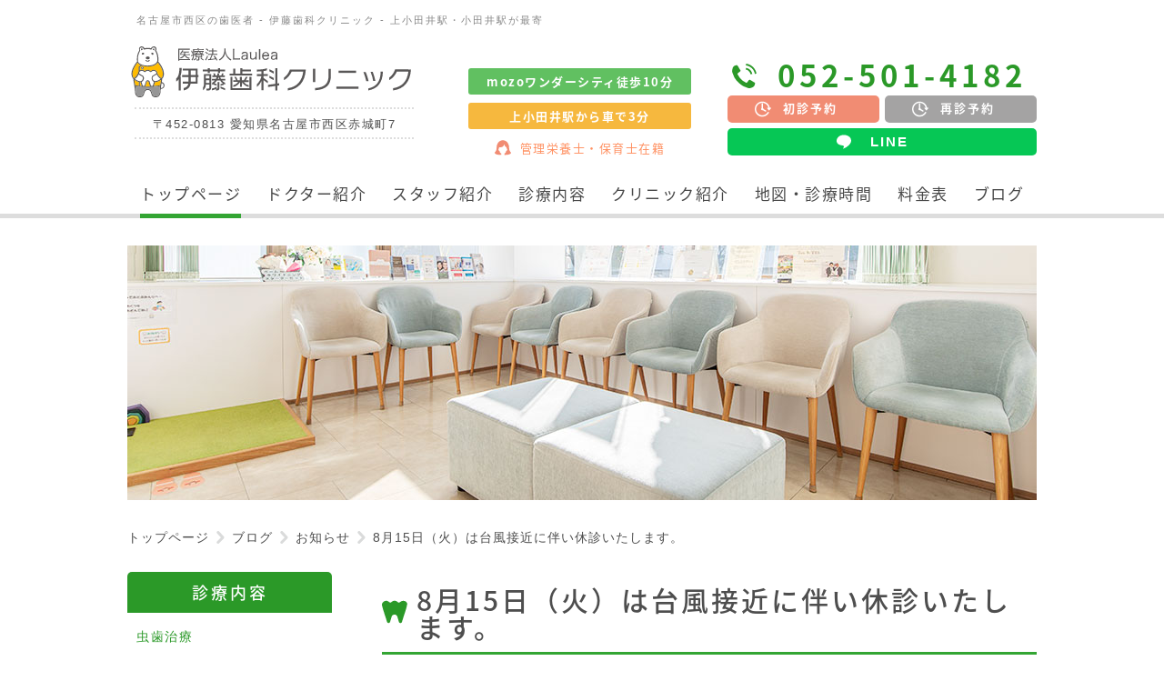

--- FILE ---
content_type: text/html; charset=UTF-8
request_url: https://www.ito-dc-nagoya.jp/8%E6%9C%8815%E6%97%A5%EF%BC%88%E7%81%AB%EF%BC%89%E3%81%AF%E5%8F%B0%E9%A2%A8%E6%8E%A5%E8%BF%91%E3%81%AB%E4%BC%B4%E3%81%84%E4%BC%91%E8%A8%BA%E3%81%84%E3%81%9F%E3%81%97%E3%81%BE%E3%81%99%E3%80%82/
body_size: 5291
content:
<!doctype html>
<html lang="ja">
<head>
<meta charset="utf-8">
<meta name="description" content="" >

<script>(function(html){html.className = html.className.replace(/\bno-js\b/,'js')})(document.documentElement);</script>
<title>8月15日（火）は台風接近に伴い休診いたします。 &#8211; 名古屋市西区 歯医者｜伊藤歯科クリニック｜上小田井駅・小田井駅</title>
<meta name='robots' content='max-image-preview:large' />
	<style>img:is([sizes="auto" i], [sizes^="auto," i]) { contain-intrinsic-size: 3000px 1500px }</style>
	<link rel="canonical" href="https://www.ito-dc-nagoya.jp/8%e6%9c%8815%e6%97%a5%ef%bc%88%e7%81%ab%ef%bc%89%e3%81%af%e5%8f%b0%e9%a2%a8%e6%8e%a5%e8%bf%91%e3%81%ab%e4%bc%b4%e3%81%84%e4%bc%91%e8%a8%ba%e3%81%84%e3%81%9f%e3%81%97%e3%81%be%e3%81%99%e3%80%82/" />
<link rel="apple-touch-icon" sizes="180x180" href="/wp-content/uploads/fbrfg/apple-touch-icon.png">
<link rel="icon" type="image/png" sizes="32x32" href="/wp-content/uploads/fbrfg/favicon-32x32.png">
<link rel="icon" type="image/png" sizes="16x16" href="/wp-content/uploads/fbrfg/favicon-16x16.png">
<link rel="manifest" href="/wp-content/uploads/fbrfg/site.webmanifest">
<link rel="mask-icon" href="/wp-content/uploads/fbrfg/safari-pinned-tab.svg" color="#33a533">
<link rel="shortcut icon" href="/wp-content/uploads/fbrfg/favicon.ico">
<meta name="msapplication-TileColor" content="#33a533">
<meta name="msapplication-config" content="/wp-content/uploads/fbrfg/browserconfig.xml">
<meta name="theme-color" content="#ffffff"><link rel="stylesheet" href="https://www.ito-dc-nagoya.jp/css/pc/style.css?20260121050605">
<link rel="stylesheet" href="https://fonts.googleapis.com/earlyaccess/notosansjapanese.css">
<script type="text/javascript" src="https://www.ito-dc-nagoya.jp/js/pc/jquery-1.4.2.min.js"></script>	
<script type="text/javascript" src="https://www.ito-dc-nagoya.jp/js/pc/script.js"></script>


<!-- Google Tag Manager -->
<script>(function(w,d,s,l,i){w[l]=w[l]||[];w[l].push({'gtm.start':
new Date().getTime(),event:'gtm.js'});var f=d.getElementsByTagName(s)[0],
j=d.createElement(s),dl=l!='dataLayer'?'&l='+l:'';j.async=true;j.src=
'https://www.googletagmanager.com/gtm.js?id='+i+dl;f.parentNode.insertBefore(j,f);
})(window,document,'script','dataLayer','GTM-WZKVZ7P');</script>
<!-- End Google Tag Manager -->
</head>

<body>
<!-- Google Tag Manager (noscript) -->
<noscript><iframe src="https://www.googletagmanager.com/ns.html?id=GTM-WZKVZ7P"
height="0" width="0" style="display:none;visibility:hidden"></iframe></noscript>
<!-- End Google Tag Manager (noscript) -->

<!--ヘッダーここから-->
<header id="header">
<div id="header_inner" class="clearfix">
<div class="header_title">
	<p>名古屋市西区の歯医者 - 伊藤歯科クリニック - 上小田井駅・小田井駅が最寄</p>
</div>

<div class="header_left">
	<a href="https://www.ito-dc-nagoya.jp/"><img src="https://www.ito-dc-nagoya.jp/img/logo_01.svg" width="315" height="58" alt="上小田井の歯医者/歯科 伊藤歯科クリニック"></a>
	<p class="text_address">〒452-0813 愛知県名古屋市西区赤城町7</p>
</div>
<div class="header_right">
<div class="text_box">
	<p class="text_access">mozoワンダーシティ徒歩10分</p>
	<p class="text_access_02">上小田井駅から車で3分</p>
	<p class="text_woman"><span>管理栄養士・保育士在籍</span></p>
</div>
	
<div class="header_tel">
<p class="header_tel_no">052-501-4182</p>

<div class="header-reservation">
<a href="https://www.ito-dc-nagoya.jp/flow" target="_blank" rel="noopener noreferrer">
<div class="header-reservation-btnL">
<p>初診予約</p>
</div>
</a>
<a href="https://dentai.jp/r/5e9f92-645" target="_blank" rel="noopener noreferrer">
<div class="header-reservation-btnR">
<p>再診予約</p>
</div>
</a>
</div>
<div class="clearfix"></div>
<a href="https://page.line.me/?accountId=816cxslp" target="_blank" rel="noopener noreferrer">
<div class="header-reservation-btnLine">LINE</div>
</a>
</div>
	
<!--<a href="https://dentai.jp/r/5e9f92-645" target="_blank">
<div class="header_web">
<p>24時間ネット予約はこちらから</p>
</div>
<p class="text_info"><span>初診予約・再診予約対応とさせて頂きます</span></p>
</a>-->
	
</div>
</div>

<!--グローバルナビここから-->
<nav id="gnavi">
	<ul>
		<li><a href="https://www.ito-dc-nagoya.jp/" class="current">トップページ</a></li>
		<li><a href="https://www.ito-dc-nagoya.jp/dr">ドクター紹介</a></li>
		<li><a href="https://www.ito-dc-nagoya.jp/staff">スタッフ紹介</a></li>
		<li><a href="https://www.ito-dc-nagoya.jp/service">診療内容</a></li>
		<li><a href="https://www.ito-dc-nagoya.jp/clinic">クリニック紹介</a></li>
		<li><a href="https://www.ito-dc-nagoya.jp/access">地図・診療時間</a></li>
		<li><a href="https://www.ito-dc-nagoya.jp/price">料金表</a></li>
		<li><a href="https://www.ito-dc-nagoya.jp/blog" class="mr00">ブログ</a></li>
	</ul>
    <span></span>
</nav>
<!--グローバルナビここまで-->
	
</header>
<!--ヘッダーここまで-->

	
<!--wrapperここから-->
<div id="wrapper" class="clearfix">
<!--メイン画像ここから-->
<div class="sub_mv">
<img src="https://www.ito-dc-nagoya.jp/img/sub_mv_sample.jpg" width="1000" height="280" alt="8月15日（火）は台風接近に伴い休診いたします。">
</div>
<!--メイン画像ここまで-->

<!--パンくずここから-->
<section class="breadcrumb clearfix">
	<ul itemscope itemtype="http://schema.org/BreadcrumbList">

    <!-- Breadcrumb NavXT 7.4.1 -->
<li class="home"><a href="/"><span itemprop="name">トップページ</span></a>
<meta itemprop="position" content="1">
</li>



<li>
<a itemprop="item" href="https://www.ito-dc-nagoya.jp/blog/"><span itemprop="name">ブログ</span></a>
<meta itemprop="position" content="2">
</li><li>
<a itemprop="item" href="https://www.ito-dc-nagoya.jp/category/%e3%81%8a%e7%9f%a5%e3%82%89%e3%81%9b/"><span itemprop="name">お知らせ</span></a>
<meta itemprop="position" content="2">
</li><li>
<a itemprop="item" href="https://www.ito-dc-nagoya.jp/8%e6%9c%8815%e6%97%a5%ef%bc%88%e7%81%ab%ef%bc%89%e3%81%af%e5%8f%b0%e9%a2%a8%e6%8e%a5%e8%bf%91%e3%81%ab%e4%bc%b4%e3%81%84%e4%bc%91%e8%a8%ba%e3%81%84%e3%81%9f%e3%81%97%e3%81%be%e3%81%99%e3%80%82/"><span itemprop="name">8月15日（火）は台風接近に伴い休診いたします。</span></a>
<meta itemprop="position" content="2">
</li></ul>
</section>
<!--パンくずここまで-->

<!--contentsここから-->



<!--メインここから-->
<article id="contents">







<div class="paragraph">
<h1>8月15日（火）は台風接近に伴い休診いたします。</h1>
<p>非常に強い台風10号が東海地方に接近の可能性があるため、安全を考慮し誠に勝手ながら<br />
明日 8月15日(木)は 臨時休診とさせていただきます。</p>
<p>患者様にはご不便をお掛けしますが、ご理解頂きますようお願い致します。</p>
<p class="clear">投稿日：<a href="https://www.ito-dc-nagoya.jp/8%e6%9c%8815%e6%97%a5%ef%bc%88%e7%81%ab%ef%bc%89%e3%81%af%e5%8f%b0%e9%a2%a8%e6%8e%a5%e8%bf%91%e3%81%ab%e4%bc%b4%e3%81%84%e4%bc%91%e8%a8%ba%e3%81%84%e3%81%9f%e3%81%97%e3%81%be%e3%81%99%e3%80%82/">2023年8月14日</a>&nbsp;&nbsp;カテゴリー：<a href="https://www.ito-dc-nagoya.jp/category/%e3%81%8a%e7%9f%a5%e3%82%89%e3%81%9b/" rel="category tag">お知らせ</a>, <a href="https://www.ito-dc-nagoya.jp/category/%e6%9c%aa%e5%88%86%e9%a1%9e/" rel="category tag">未分類</a></p>

<div id="nav-below" class="navigation">
<a href="https://www.ito-dc-nagoya.jp/%e8%99%ab%e6%ad%af%e3%81%ae%e6%b2%bb%e7%99%82%e3%81%a7%e4%bb%ae%e8%a9%b0%e3%82%81%e3%82%92%e3%81%99%e3%82%8b%e7%90%86%e7%94%b1%e3%81%a8%e6%b3%a8%e6%84%8f%e7%82%b9/" rel="prev"><span class="meta-nav"><<</span> 虫歯の治療で仮詰めをする理由と注意点</a>　||　<a href="https://www.ito-dc-nagoya.jp/2023-info-lesson/" rel="next">歯磨き教室「目からうろこの歯磨き教室」を開催します <span class="meta-nav">>></span></a></div><!-- #nav-below -->
</div>



</article>
<!--メインここまで -->


<!--サイドバーここから-->
<nav id="sidebar">
<div class="side_title">診療内容</div>
<div id="sidenavi">
<ul>
    <li><a href="https://www.ito-dc-nagoya.jp/service/decayed">虫歯治療</a></li>
    <li><a href="https://www.ito-dc-nagoya.jp/service/perio">歯周病治療</a></li>
	<li><a href="https://www.ito-dc-nagoya.jp/service/root">根管治療</a></li>
    <li><a href="https://www.ito-dc-nagoya.jp/service/prevention">予防歯科</a></li>
    <li><a href="https://www.ito-dc-nagoya.jp/service/kids">小児歯科</a></li>
    <li><a href="https://www.ito-dc-nagoya.jp/service/maternity">マタニティ歯科</a></li>	
    <li><a href="https://www.ito-dc-nagoya.jp/service/child_ortho">小児矯正</a></li>	
    <li><a href="https://www.ito-dc-nagoya.jp/service/ortho">大人矯正</a></li>	
    <li><a href="https://www.ito-dc-nagoya.jp/service/mouthpiece_ortho">マウスピース矯正</a></li>	
	    <li><a href="https://www.ito-dc-nagoya.jp/service/esthetic">審美歯科</a></li>
    <li><a href="https://www.ito-dc-nagoya.jp/service/whitening">ホワイトニング</a></li>
    <li><a href="https://www.ito-dc-nagoya.jp/service/implant">インプラント歯科</a></li>
	<li><a href="https://www.ito-dc-nagoya.jp/service/denture">入れ歯</a></li>
    <li><a href="https://www.ito-dc-nagoya.jp/service/wisdom-tooth">親知らずの抜歯</a></li>
    <li><a href="https://www.ito-dc-nagoya.jp/service/breath">口臭治療</a></li>
    <li><a href="https://www.ito-dc-nagoya.jp/service/tmd">顎関節症</a></li>
    <li><a href="https://www.ito-dc-nagoya.jp/service/no-pain">痛みの少ない治療</a></li>
    <li><a href="https://www.ito-dc-nagoya.jp/service/bruxism">歯ぎしり予防</a></li>
</ul> 
</div>

<div class="sidebanner">
<a href="https://www.ito-dc-nagoya.jp/flow"><img src="https://www.ito-dc-nagoya.jp/img/side_menu_flow.png" alt="初診の流れ" width="225" class="img_hover"></a>
<a href="https://www.ito-dc-nagoya.jp/cancellation-policy"><img src="https://www.ito-dc-nagoya.jp/img/side_menu_cancel.png" alt="キャンセルポリシー" class="img_hover"></a>
<a href="https://www.ito-dc-nagoya.jp/policy"><img src="https://www.ito-dc-nagoya.jp/img/side_menu_policy.png" alt="診療理念" class="img_hover"></a>
<a href="https://www.ito-dc-nagoya.jp/clinic"><img src="https://www.ito-dc-nagoya.jp/img/side_menu_tour.png" alt="院内ツアー" class="img_hover"></a>
<a href="https://www.ito-dc-nagoya.jp/recruit"><img src="https://www.ito-dc-nagoya.jp/img/side_recruit.png" alt="求人情報" class="img_hover"></a>
</div>

<div class="clinic_information">
<img src="https://www.ito-dc-nagoya.jp/img/logo_02.svg" alt="上小田井の歯医者/歯科 伊藤歯科クリニック">
<p>〒452-0813<br>
愛知県名古屋市西区赤城町7</p>
<p class="text_access">mozoワンダーシティ徒歩10分</p>
<p class="text_access_02">上小田井駅から車で3分</p>	
<div class="side_tel">
<!--<p class="side_tel_ruby">ヨイハニ</p>-->
<p class="side_tel_no">052-501-4182</p>
</div>

<a href="https://www.ito-dc-nagoya.jp/flow" target="_blank" rel="noopener noreferrer">
<div class="side_web">
<p>初診予約はこちら</p>
</div>
</a>
	
<a href="https://dentai.jp/r/5e9f92-645" target="_blank" rel="noopener noreferrer">
<div class="side_web_02">
<p>再診予約はこちら</p>
</div>
</a>

<a href="https://page.line.me/?accountId=816cxslp" target="_blank" rel="noopener noreferrer">
<div class="side_web_03">
<p>LINE</p>
</div>
</a>
	
<!--<a href="https://dentai.jp/r/5e9f92-645" target="_blank">
<div class="side_web">
<p>24時間ネット予約</p>
</div>
<p class="side_text_info"><span>初診予約・再診予約対応とさせて頂きます</span></p>
</a>-->
	
<h3>診療時間</h3>
<h4>月・火・水・金</h4>
<p>9:00～13:00／<br>
14:00～17:30</p>
<h4>土</h4>
<p> 9:00～13:00／<br>
14:00～17:00</p>
<h4>休診日</h4>
<p>木・日・祝<br>
<p>※最終受付17時となります<br>
※土曜は午後診療が14：00～17：00になります。<br>
※矯正医による矯正相談は第３火曜日午後に行っており<br>
その日は診療時間が午前9:00-13:00、午後15:00-18:30となります。</p>
<a href="https://goo.gl/maps/yrbx5ZXazCz" target="_blank" class="side_map">
<img src="https://www.ito-dc-nagoya.jp/img/side_map.jpg" width="189" height="189" alt="伊藤歯科クリニック 地図">
<p class="map_btn">大きな地図で見る</p></a>
</div>
	
<div class="sidebanner_info">
<a href="https://www.facebook.com/itodcnagoya/" target="_blank" rel="noopener noreferrer"><img src="https://www.ito-dc-nagoya.jp/img/side_fb.png" width="227" alt="Facebook"></a>
<a href="https://www.instagram.com/laulea_itodentalclinic/" target="_blank" rel="noopener noreferrer"><img src="https://www.ito-dc-nagoya.jp/img/side_insta.png" width="227" alt="Instagram"></a>
<a href="https://page.line.me/?accountId=816cxslp" target="_blank" rel="noopener noreferrer"><img src="https://www.ito-dc-nagoya.jp/img/side_line.png" width="227" alt="LINE"></a>
<img src="https://www.ito-dc-nagoya.jp/img/omotenashi_2018.jpg" width="227" alt="おもてなし">
</div>	
</nav>
<!--サイドバーここまで-->
</div>
<!--wrapperここまで -->


<!--フッターここから-->
<footer>
	
<!--サイトマップここから-->
<ul class="sitemap clearfix">
    <li><a href="https://www.ito-dc-nagoya.jp/">トップ</a></li>
    <li><a href="https://www.ito-dc-nagoya.jp/dr">ドクター紹介</a></li>
	<li><a href="https://www.ito-dc-nagoya.jp/staff">スタッフ紹介</a></li>
    <li><a href="https://www.ito-dc-nagoya.jp/service">診療内容</a></li>
    <li><a href="https://www.ito-dc-nagoya.jp/clinic">クリニック紹介</a></li>
    <li><a href="https://www.ito-dc-nagoya.jp/access">地図・診療時間</a></li>
    <li><a href="https://www.ito-dc-nagoya.jp/price">料金表</a></li>
    <li><a href="https://www.ito-dc-nagoya.jp/blog">ブログ</a></li>
</ul>
<!--サイトマップここまで-->
	
<div class="footer_inner clearfix">
<div class="footer_left">
<a href="access/">
<img src="https://www.ito-dc-nagoya.jp/img/img_clinic.jpg" width="260" alt="医院外観">
</a>
</div>

<div class="footer_middle">
<a href="access/">
<img src="https://www.ito-dc-nagoya.jp/img/logo_01.svg" height="45" alt="上小田井の歯医者/歯科 伊藤歯科クリニック">
<p>〒452-0813 愛知県名古屋市西区赤城町7</p>
</a>
<div class="footer_tel">
<!--<p class="footer_tel_ruby">ヨイハニ</p>-->
<p class="footer_tel_no">052-501-4182</p>
</div>

<a href="https://www.ito-dc-nagoya.jp/flow" target="_blank" rel="noopener noreferrer">
<div class="footer_web">
<p>初診予約はこちらから</p>
</div>
</a>

<a href="https://dentai.jp/r/5e9f92-645" target="_blank" rel="noopener noreferrer">
<div class="footer_web_02">
<p>再診予約はこちらから</p>
</div>
</a>

<a href="https://page.line.me/?accountId=816cxslp" target="_blank" rel="noopener noreferrer">
<div class="footer_web_03">
<p>LINE</p>
</div>
</a>
</div>

<div class="footer_right">
<table width="100%" class="timetable">
  <tr>
    <th>診療時間</th>
    <th>月</th>
    <th>火</th>
    <th>水</th>
    <th>木</th>
    <th>金</th>
    <th>土</th>
    <th>日</th>
    <th>祝</th>
  </tr>
  <tr>
    <td>9:00～13:00</td>
    <td>●</td>
    <td>●</td>
    <td>●</td>
    <td>-</td>
    <td>●</td>
    <td>●</td>
    <td>-</td>
    <td>-</td>
  </tr>
  <tr>
    <td>14:00～17:30</td>
    <td>●</td>
    <td>●※</td>
    <td>●</td>
    <td>-</td>
    <td>●</td>
    <td>▲</td>
    <td>-</td>
    <td>-</td>
  </tr>
</table>
<!--<p>▲…14:30～17:30<br>
平日最終受付18時　土曜日最終受付17時となります<br>-->
<p>最終受付17時となります<br>
休診日：木・日・祝<br>
▲…土曜は午後診療が14：00～17：00になります。<br>
※矯正医による矯正相談は第３火曜日午後に行っており<br>
その日は診療時間が午前9:00-13:00、午後15:00-18:30となります。</p>
</div>
</div>

<div class="copyright"><p>&copy; <script type="text/javascript">  document.write(new Date().getFullYear());</script>  伊藤歯科クリニック</p></div>
</footer>
<!--フッターここまで-->

<script type="text/javascript">
$(function() {
	// 初期位置へ移動
	$('#gnavi span').css({ 
		width: $('#gnavi .current').outerWidth(),
		left: $('#gnavi .current').position().left 
	});
	// マウスオーバーでアニメーション
	$('#gnavi a').mouseover(function(){
		$('#gnavi span').stop().animate({
			width: $(this).outerWidth(),
			left: $(this).position().left}
		,'fast');
	});
});
</script>
<script type="speculationrules">
{"prefetch":[{"source":"document","where":{"and":[{"href_matches":"\/*"},{"not":{"href_matches":["\/wp-*.php","\/wp-admin\/*","\/wp-content\/uploads\/*","\/wp-content\/*","\/wp-content\/plugins\/*","\/wp-content\/themes\/twentysixteen-child-p\/*","\/wp-content\/themes\/twentysixteen\/*","\/*\\?(.+)"]}},{"not":{"selector_matches":"a[rel~=\"nofollow\"]"}},{"not":{"selector_matches":".no-prefetch, .no-prefetch a"}}]},"eagerness":"conservative"}]}
</script>

</body>
</html>

--- FILE ---
content_type: text/css
request_url: https://www.ito-dc-nagoya.jp/css/pc/style.css?20260121050605
body_size: 7509
content:
/* ******************************************************************** */
/* basic      */
/* ******************************************************************** */

html,
body,
div,
span,
applet,
object,
iframe,
h1,
h2,
h3,
h4,
h5,
h6,
p,
blockquote,
pre,
a,
abbr,
acronym,
address,
big,
cite,
code,
del,
dfn,
em,
img,
ins,
kbd,
q,
s,
samp,
small,
strike,
strong,
sub,
sup,
tt,
var,
b,
u,
i,
center,
dl,
dt,
dd,
ol,
ul,
li,
fieldset,
form,
label,
legend,
caption,
tfoot,
article,
aside,
canvas,
details,
embed,
figure,
figcaption,
footer,
header,
hgroup,
menu,
nav,
output,
ruby,
section,
summary,
time,
mark,
audio,
video {
	margin: 0;
	padding: 0;
	border: 0;
	font-style: normal;
	font-weight: normal;
	font-size: 100%;
	vertical-align: baseline
}

article,
aside,
details,
figcaption,
figure,
footer,
header,
hgroup,
menu,
nav,
section {
	display: block
}

html {
	overflow-y: scroll
}

blockquote,
q {
	quotes: none
}

blockquote:before,
blockquote:after,
q:before,
q:after {
	content: '';
	content: none
}

input,
textarea,
{
margin: 0;
padding: 0
}

ol,
ul {
	list-style: none
}

a:focus {
	outline: none
}

.clearfix:after {
	content: ".";
	display: block;
	clear: both;
	height: 0;
	visibility: hidden
}

.clearfix {
	min-height: 1px
}

* html .clearfix {
	height: 1px
}

.both {
	clear: both
}

.inline_block {
	display: inline-block;
	*display: inline;
	*zoom: 1
}

body {
	background: center top no-repeat;
	background-size: 100% auto;
	color: #4E4E4E;
	font-family: "ヒラギノ角ゴ Pro W3", "Hiragino Kaku Gothic Pro", "メイリオ", Meiryo, Osaka, "ＭＳ Ｐゴシック", "MS PGothic", sans-serif;
	font-size: 15px;
	letter-spacing: 1.5px;
	line-height: 25px;
	margin: 0px auto;
	padding: 0px;
	width: 100%;
	background-color: #ffffff;
	box-sizing: border-box;
}

a {
	color: #2b9928;
	text-decoration: none;
	-webkit-transition: all .1s ease;
	transition: all .1s ease;
}

a:hover {
	color: #0D490D;
	text-decoration: none
}

a:hover .img_hover {
	opacity: 0.7;
}

b {
	font-weight: normal;
	background: -moz-linear-gradient(transparent 70%, #ffc83d 0%);
	/* Firefoxç”¨ */
	background: -webkit-linear-gradient(transparent 70%, #ffc83d 0%);
	/* Safariç”¨ */
	background: -ms-linear-gradient(transparent 70%, #ffc83d 0%);
	/* IEç”¨ */
	background: -o-linear-gradient(transparent 70%, #ffc83d 0%);
	/* Operaç”¨ */
	background: linear-gradient(transparent 70%, #ffc83d 0%);
	/* Default */
}

#wrapper {
	margin: 0px auto;
	width: 1000px;
}

/*flex-box*/

.flex_between {
	-js-display: flex;
	display: flex;
	flex-wrap: wrap;
	justify-content: space-between;
}

.flex_around {
	-js-display: flex;
	display: flex;
	flex-wrap: wrap;
	justify-content: space-around;
}



/* ******************************************************************** */
/* 文字指定関連      */
/* ******************************************************************** */

.green {
	color: #33a533;
}

.green_bold {
	color: #33a533;
	font-weight: bold;
}

.orange {
	color: #f29501;
}

.orange_bold {
	color: #f29501;
	font-weight: bold;
}

.text_s {
	font-size: 13px;
}


/* ******************************************************************** */
/* header      */
/* ******************************************************************** */

#header {
	width: 100%;
	padding: 0px 0px 0 0px;
	background: #fff;
	border-bottom: solid 5px #ddd;
}

#header_inner {
	margin: 0px auto;
	text-align: center;
	width: 1000px;
}

.header_title {
	color: #878787;
	font-size: 11px;
	letter-spacing: 2px;
	padding: 10px 10px 5px 10px;
	text-align: left;
}

.header_left {
	float: left;
	margin: 10px 0 0 0;
}

.header_left .text_address {
	font-size: 13px;
	margin: 3px 0 0 8px;
	border-top: 2px dotted #ddd;
	border-bottom: 2px dotted #ddd;
	padding: 4px 0 2px 0;
}

.header_right {
	text-align: center;
	display: flex;
	float: right;
	width: 625px;
	justify-content: space-between;
}

.header_right .text_box {
	margin-top: 35px;
}

.header_right .text_access {
	font-family: "Noto Sans Japanese";
	background: #61c061;
	color: #fff;
	width: 100%;
	margin-bottom: 9px;
	font-size: 13px;
	font-weight: bold;
	border-radius: 3px;
	padding: 2px 20px;
	box-sizing: border-box;
}

.header_right .text_access_02 {
	font-family: "Noto Sans Japanese";
	background: #f6b83e;
	color: #fff;
	width: 100%;
	margin-bottom: 8px;
	font-size: 13px;
	font-weight: bold;
	border-radius: 3px;
	padding: 2px 12px;
	box-sizing: border-box;
}

.header_right .text_woman {
	margin-top: 5px;
	display: block;
	text-align: center;
}

.header_right .text_woman span {
	font-family: "Noto Sans Japanese";
	font-size: 13px;
	color: #ff9061;
	background: url(../../img/icon_woman.svg) no-repeat left center;
	background-size: 18px 18px;
	padding-left: 28px;
	display: inline-block;
}

.header_tel {
	width: 340px;
	padding-top: 30px;
}

.header_tel p {
	font-family: "Noto Sans Japanese";
	font-weight: bold;
}

.header_tel p.header_tel_ruby {
	text-align: right;
	padding-right: 2px;
	font-size: 13px;
	color: #EFAB00;
	line-height: 30px;
	letter-spacing: 12px;
}

.header_tel p.header_tel_no {
	font-size: 33px;
	height: 30px;
	color: #2B9928;
	padding-left: 55px;
	background-image: url(../../img/tel_icon.svg);
	background-size: 27px 27px;
	background-repeat: no-repeat;
	background-position: 5px 0px;
	text-align: left;
	letter-spacing: 5px;
	white-space: nowrap;
	margin-bottom: 5px;
}

.header_right .text_info {
	margin-top: 2px;
	display: block;
	text-align: center;
}

.header_right .text_info span {
	font-family: "Noto Sans Japanese";
	font-size: 13px;
	color: #ff9061;
	background-size: 18px 18px;
	padding-left: 5px;
	display: inline-block;
}

.header-reservation{
	width: 100%;
	height: 30px;
	margin-bottom: 5px;
}

.header-reservation-btnL,
.header-reservation-btnR{
	width: 49%;
	height: 30px;
	border-radius: 5px;
	color: #ffffff;
	font-size: 13px;
	line-height: 2.2;
	box-sizing: border-box;
	background-image: url(../../img/header_web.svg);
	background-size: 18px 18px;
	background-repeat: no-repeat;
	background-position: 30px center;
	padding-left: 15px;
	letter-spacing: 2px;
}
.header-reservation-btnL{
	float: left;
	background-color: #F18C73;
}
.header-reservation-btnR{
	float: right;
	background-color: #A4A3A3;
}

.header-reservation-btnLine{
	width: 100%;
	height: 30px;
	box-sizing: border-box;
	border-radius: 5px;
	background-color: #06c755 ;
	color: #ffffff;
	font-size: 15px;
	line-height: 2;
	font-weight: bold;
	letter-spacing: 3px;
	background-image: url(../../img/icon_line.svg);
	background-size: 16px 16px;
	background-repeat: no-repeat;
	background-position: 120px center;
	padding-left: 15px;
	letter-spacing: 2px;
}

.header-reservation-btnL:hover,
.header-reservation-btnR:hover,
.header-reservation-btnLine:hover{
	transition: 0.5s;
	opacity: 0.5;
} 




/* .header_web {
	margin-top: 12px;
	width: 340px;
	height: 35px;
	background-color: #F18C73;
	border-radius: 5px;
}

.header_web p {
	color: #fff;
	line-height: 235%;
	background-image: url("../../img/header_web.svg");
	background-size: 20px;
	background-repeat: no-repeat;
	background-position: 40px 7px;
	text-align: left;
	padding-left: 70px;
}

.header_web_02 {
	margin-top: 12px;
	width: 340px;
	height: 35px;
	background-color: #A4A3A3;
	border-radius: 5px;
}

.header_web:hover,
.header_web_02:hover {
	transition: 0.5s;
	opacity: 0.5;
}

.header_web_02 p {
	color: #fff;
	line-height: 235%;
	background-image: url("../../img/header_web.svg");
	background-size: 20px;
	background-repeat: no-repeat;
	background-position: 40px 7px;
	text-align: left;
	padding-left: 70px;
} */

/* ******************************************************************** */
/* グローバルナビ      */
/* ******************************************************************** */


/* ナビゲーションメニュー */

#gnavi {
	font-family: "Noto Sans Japanese";
	font-size: 17px;
	font-weight: 500;
	width: 1000px;
	margin: 25px auto 0 auto;
	position: relative;
	color: #666;
}

#gnavi ul {
	display: flex;
	justify-content: center;
	padding-bottom: 10px;
}

#gnavi ul li {
	flex: auto;
	-webkit-flex: auto;
	text-align: center;
}

#gnavi ul li a {
	color: #484848;
	width: 100%;
	text-align: center;
}

#gnavi ul li a:hover {
	color: #33a533;
}

#gnavi span {
	background: #33a533;
	height: 5px;
	display: block;
	position: absolute;
	left: 0;
	top: 35px;
}


/* ******************************************************************** */
/* カラム指定     */
/* ******************************************************************** */

#contents {
	float: right;
	width: 720px;
}

#sidebar {
	float: left;
	width: 225px;
}


/* ******************************************************************** */
/* TOP画像      */
/* ******************************************************************** */

#top_image {
	width: 400px;
	height: 400px;
	margin: 35px auto;
}

#sub_image {
	height: 310px;
	margin: 10px 0px;
	position: relative;
}


/* ******************************************************************** */
/* TOP見出し      */
/* ******************************************************************** */

#contents .top_h2 {
	font-family: "Noto Sans Japanese";
	margin-bottom: 22px;
	padding: 16px 0 12px 38px;
	font-size: 30px;
	border-bottom: 3px solid #33a533;
	font-weight: 500;
	letter-spacing: 3px;
	background: url(../../img/icon_tooth.svg) no-repeat left center;
	background-size: 28px 28px;
	margin-top: 0;
	border-left: none;
	line-height: 1.5;
}

#contents .top_h2 .text_s {
	font-size: 12px;
	margin: 0 0 0 10px;
	color: #33a533;
}

#contents .top_h3 {
	font-family: "Noto Sans Japanese";
	padding: 5px 5px 12px 5px;
	font-size: 24px;
	font-weight: 500;
	color: #33a533;
	letter-spacing: 3px;
	line-height: 1.5;
}




/* ******************************************************************** */
/* トップページ特徴ボックス     */
/* ******************************************************************** */

#top_contents {
	margin-bottom: 50px;
	width: 1000px;
	display: flex;
	justify-content: space-between;
}

.top_contents_box {
	text-align: center;
	width: 230px;
	background-color: #fff;
	padding: 0px;
	border-bottom: 8px solid #33A533;
	box-shadow: 0px 1px 15px rgba(0, 0, 0, 0.2);
}

.top_contents_box h2 {
	font-family: "Noto Sans Japanese";
	color: #2B9928;
	font-weight: 500;
	font-size: 18px;
	border-bottom: 2px dotted #33A533;
	line-height: 27px;
	padding-bottom: 10px;
	margin: 0 15px;
}

.top_contents_box p {
	font-size: 13px;
	height: 120px;
	line-height: 25px;
	text-align: justify;
	margin: 8px 18px 18px 18px;
}

.top_contents_box_btn {
	color: #33a533;
	display: inline-block;
	font-size: 14px;
	height: 40px;
	letter-spacing: 4px;
	line-height: 40px;
	position: relative;
	text-align: center;
	width: 195px;
	margin-bottom: 20px;
	border-radius: 3px;
	border: 1px solid #33A533;
}

.top_contents_box_btn:hover {
	background: #33A533;
	color: #fff;
}


/* ******************************************************************** */
/* トップページごあいさつ
/* ******************************************************************** */

#top_greeting {
	margin-bottom: 60px;
}

#top_greeting .inbox_01 {
	margin-bottom: 30px;
}

#top_greeting .inbox_01 p {
	font-size: 16px;
	line-height: 28px;
	font-family: "Noto Sans Japanese";
	font-weight: 500;
	letter-spacing: 1px;
	padding: 0 5px;
}

#contents #top_greeting .img_right {
	float: right;
	width: 250px;
	margin: 0 0 20px 20px;
}

#top_greeting .inbox_02 {
	background: url(../../img/top_back_greeting.jpg);
	padding: 35px 40px 20px 40px;
	border: 5px solid #f1f1f1;
	border-radius: 10px;
}


#top_greeting p {
	margin-bottom: 15px;
	line-height: 25px;
}

/* ******************************************************************** */
/* トップページ　安全な医療を提供する歯科外来診療環境体制（外来環）
/* ******************************************************************** */

#top_outpatient {
	margin-bottom: 60px;
}


#top_outpatient p {
	margin-bottom: 15px;
	line-height: 25px;
	padding: 0 5px;
}

#top_outpatient .flex_between {
	margin: -5px 0 15px 0;
}

#top_outpatient .outpatient_box {
	width: 17%;
	text-align: center;
	padding: 8px;
	background: #33a533;
	color: #fff;
}

#top_outpatient .outpatient_box img {
	width: 100%;
}

#top_outpatient .outpatient_box p {
	margin-bottom: 0;
	padding: 0;
	font-weight: bold;
}

/* ******************************************************************** */
/* トップページお悩み
/* ******************************************************************** */

#top_worry {
	margin-bottom: 60px;
}

#top_worry p {
	margin-bottom: 15px;
	line-height: 25px;
	padding: 0 5px;
}

#top_worry ul {
	display: flex;
	justify-content: space-between;
	margin: 40px 0;
}

#top_worry ul li {
	width: 144px;
	text-align: center;
}

#top_worry ul li a img {
	width: 110px;
	-webkit-transition: all .2s ease;
	transition: all .2s ease;
}

#top_worry ul li a:hover img {
	transform: translateY(-5px);
}

#top_worry ul li h3 {
	text-align: center;
	font-family: "Noto Sans Japanese";
	font-size: 17px;
	color: #33a533;
	font-weight: 500;
	line-height: 20px;
	display: flex;
	align-items: center;
	justify-content: center;
	height: 40px;
}


/* ******************************************************************** */
/* トップページお知らせ
/* ******************************************************************** */

#top_news {
	margin-bottom: 60px;
}

#top_news li {
	border-bottom: 2px dotted #33a533;
	padding: 0 5px 15px 5px;
	margin-top: 20px;
}

#top_news li .text_day {
	color: #efab00;
	font-size: 13px;
	font-weight: bold;
	line-height: 15px;
}

#top_news li .text_title {
	font-family: "Noto Sans Japanese";
	font-size: 19px;
	line-height: 30px;
}

#top_news li p {
	margin-bottom: 5px;
}


/* ******************************************************************** */
/* トップページカレンダー
/* ******************************************************************** */

#top_calendar {
	margin-bottom: 60px;
}

#top_calendar .calendar_box {
	display: flex;
	justify-content: space-between;
}

#top_calendar p {
	font-size: 13px;
	position: relative;
}

#top_calendar p:before {
	content: "";
	height: 15px;
	width: 15px;
	left: 0;
	position: absolute;
	top: 3px;
}

#top_calendar .white,
#top_calendar p.sat,
#top_calendar p.off,
#top_calendar p.info{
  padding-left: 20px;
}

#top_calendar .white:before {
	background: #fff;
	border: 2px solid #ddd;
	box-sizing: border-box;
}

#top_calendar .sat:before {
	background: #65AD89;
	border: 1px solid #ddd;
	box-sizing: border-box;
}

#top_calendar .off:before {
	background: #D47F1E;
	border: 1px solid #ddd;
	box-sizing: border-box;
}

#top_calendar .info:before {
	background: #668CD9;
	border: 1px solid #ddd;
	box-sizing: border-box;
}

#top_calendar .blue:before {
	background: #d3f3c5;
}

#top_calendar .blue-2:before {
	background: #BFEFFF;
}

#top_calendar .pink:before {
	background: #f8da9e;
}


/* ******************************************************************** */
/* サイドバー     */
/* ******************************************************************** */

.side_title {
	font-family: "Noto Sans Japanese";
	font-weight: 500;
	color: #fff;
	font-size: 18px;
	letter-spacing: 3px;
	padding: 10px;
	text-align: center;
	background: #2B9928;
	border-radius: 5px 5px 0 0;
}

.sidebanner {
	margin-bottom: 20px;
}

.sidebanner img {
	margin-bottom: 5px;
}

.sidebanner_info {
	margin: 10px 0 5px 0;
}

.sidebanner_info img {
	margin-bottom: 5px;
}

.sidebanner_info a:hover {
	transition: 0.5s;
	opacity: 0.5;
}

#sidenavi {
	margin-bottom: 30px;
}

#sidenavi ul {
	list-style-type: none;
	margin: 0;
	padding: 0;
}

#sidenavi li {
	display: inline;
	margin: 0;
	padding: 0;
}

#sidenavi li a {
	border-bottom: solid 1px #33a533;
	display: block;
	font-size: 14px;
	height: 50px;
	line-height: 52px;
	padding-left: 10px;
	text-align: left;
	text-decoration: none;
	width: 213px;
}

#sidenavi li a:hover {
	background-color: #f5f5f5;
	color: #33a533;
}

#sidebar .clinic_information {
	border: 1px solid #33a533;
	border-radius: 8px;
	padding: 30px 15px 20px 15px;
	font-size: 14px;
	letter-spacing: 0;
}

#sidebar .clinic_information img {
	margin: 0 auto 25px auto;
	display: block;
}

#sidebar .clinic_information .text_access {
	font-family: "Noto Sans Japanese";
	background: #61c061;
	color: #fff;
	width: 100%;
	margin-bottom: 6px;
	font-size: 12px;
	font-weight: bold;
	border-radius: 12px;
	padding: 2px 12px;
	box-sizing: border-box;
	text-align: center;
}

#sidebar .clinic_information .text_access_02 {
	font-family: "Noto Sans Japanese";
	background: #f6b83e;
	color: #fff;
	width: 100%;
	margin-bottom: 6px;
	font-size: 12px;
	font-weight: bold;
	border-radius: 12px;
	padding: 2px 12px;
	box-sizing: border-box;
	text-align: center;
}


#sidebar .clinic_information p {
	margin-bottom: 10px;
	line-height: 20px;
}

#sidebar .clinic_information h3 {
	background: #33a533;
	width: 100%;
	text-align: center;
	padding: 8px 0 6px 0;
	letter-spacing: 3px;
	line-height: 20px;
	margin: 10px 0 10px 0;
	color: #fff;
}

#sidebar .clinic_information h4 {
	font-weight: bold;
	font-size: 13px;
	border-bottom: 1px solid #ccc;
	margin-bottom: 5px;
}


#sidebar .clinic_information .side_map .map_btn {
	border: 1px solid #33a533;
	color: #33a533;
	text-align: center;
	padding: 8px 0 6px 0;
	border-radius: 3px;
	font-size: 13px;
	letter-spacing: 4px;
}

#sidebar .clinic_information .side_map .map_btn:hover {
	background: #33a533;
	color: #fff;
}

.side_tel {
	width: 100%;
	margin: 15px auto 0 auto;
	font-family: "Noto Sans Japanese";
}

.side_tel p.side_tel_ruby {
	text-align: right;
	font-size: 11px;
	color: #EFAB00;
	letter-spacing: 3.5px;
	padding-right: 2px;
	margin-bottom: 0 !important;
	font-weight: bold;
}

.side_tel p.side_tel_no {
	font-size: 22px;
	height: 25px;
	color: #2B9928;
	border-bottom: solid 2px #2B9928;
	background-image: url(../../img/tel_icon.svg);
	background-size: 16px 16px;
	background-repeat: no-repeat;
	background-position: left 3px;
	padding-left: 22px;
	letter-spacing: 2px;
	font-weight: bold;
	white-space: nowrap;
}


.footer_tel {
	height: 30px;
	margin: 5px 0 5px;
}

.footer_tel p {
	font-family: "Noto Sans Japanese";
	font-weight: bold;

}

.footer_tel p.footer_tel_ruby {
	text-align: right;
	font-size: 13px;
	color: #EFAB00;
	letter-spacing: 6px;
	padding-right: 2px;
	margin-bottom: 2px;
}

.footer_tel p.footer_tel_no {
	font-size: 30px;
	color: #2B9928;
	background-image: url(../../img/tel_icon.svg);
	background-size: 22px 22px;
	background-repeat: no-repeat;
	background-position: left center;
	padding-left: 29px;
	letter-spacing: 2px;
	line-height: 24px;
	white-space: nowrap;
}

.side_web {
	width: 100%;
	height: 50px;
	background-color: #F18C73;
	border-radius: 5px;
	margin-bottom: 5px;
}

.side_web_02 {
	width: 100%;
	height: 50px;
	background-color: #A4A3A3;
	border-radius: 5px;
	margin-bottom: 5px;
}

.side_web_03 {
	width: 100%;
	height: 50px;
	box-sizing: border-box;
	background-color: #06c755;
	border-radius: 5px;
	margin-bottom: 5px;
}

.side_web:hover,
.side_web_02:hover,
.side_web_03:hover {
	transition: 0.5s;
	opacity: 0.5;
}

.side_text_info {
	margin-top: 2px;
	display: block;
}

.side_text_info span {
	font-family: "Noto Sans Japanese";
	font-size: 12px;
	color: #ff9061;
	background-size: 18px 18px;
	padding-left: 5px;
	display: inline-block;
	letter-spacing: 0.05em;
}

#sidebar .clinic_information .side_web p,
#sidebar .clinic_information .side_web_02 p,
#sidebar .clinic_information .side_web_03 p {
	color: #fff;
	font-family: "Noto Sans Japanese";
	font-weight: bold;
	font-size: 15px;
	line-height: 48px;
}

#sidebar .clinic_information .side_web p,
#sidebar .clinic_information .side_web_02 p {
	background-image: url(../../img/header_web.svg);
	background-size: 18px 18px;
	background-repeat: no-repeat;
	background-position: 14px center;
	padding-left: 40px;
	letter-spacing: 2px;
}

#sidebar .clinic_information .side_web_03 p {
	background-image: url(../../img/icon_line.svg);
	background-size: 18px 18px;
	background-repeat: no-repeat;
	background-position: 15px center;
	padding-left: 70px;
	letter-spacing: 5px;
}

.footer_web {
	width: 100%;
	margin-top: 15px;
	height: 35px;
	background-color: #F18C73;
	border-radius: 5px;
	text-align: center;
}

.footer_web_02 {
	width: 100%;
	margin-top: 5px;
	height: 35px;
	background-color: #A4A3A3;
	border-radius: 5px;
	text-align: center;
}

.footer_web_03 {
	width: 100%;
	margin-top: 5px;
	height: 35px;
	background-color: #06c755;
	border-radius: 5px;
	text-align: center;
}

.footer_web:hover,
.footer_web_02:hover,
.footer_web_03:hover {
	transition: 0.5s;
	opacity: 0.5;
}

.footer_middle .footer_web p,
.footer_middle .footer_web_02 p,
.footer_middle .footer_web_03 p {
	color: #fff;
	font-family: "Noto Sans Japanese";
	font-weight: blod;
	background-repeat: no-repeat;
	background-position: left center;
	font-size: 15px;
	padding-left: 28px;
	line-height: 35px;
	display: inline-block;
}

.footer_middle .footer_web p,
.footer_middle .footer_web_02 p {
	background-image: url(../../img/header_web.svg);
	background-size: 18px 18px;
}

.footer_middle .footer_web_03 p {
	background-image: url(../../img/icon_line.svg);
	background-size: 16px 16px;
}

/* ******************************************************************** */
/* サイトマップ      */
/* ******************************************************************** */

footer .sitemap {
	text-align: center;
	margin: 0 auto 50px auto;
	font-size: 15px;
	letter-spacing: 3px;
	padding: 0px;
	width: 1000px;
}

footer .sitemap li {
	float: left;
	list-style: none;
	margin: 0 0 0 0;
	padding: 2px 15px 0 15px;
	border-right: 1px solid #33a533;
	height: 20px;
	line-height: 20px;
}

footer .sitemap li:last-child {
	border: 0px;
}

footer .sitemap li a {
	font-weight: bold;
}

/* ******************************************************************** */
/* フッター      */
/* ******************************************************************** */

footer {
	margin: 0px auto;
	margin-top: 30px;
}

footer .footer_inner {
	margin: 0px auto;
	padding: 0 0 40px 0;
	width: 1000px;
}

.footer_left {
	float: left;
	margin-right: 25px;
}

.footer_middle {
	float: left;
	width: 255px;
}

.footer_middle p {
	font-size: 11px;
	line-height: 17px;
}

.footer_middle .link_arrow {
	background: url(../../img/icon_arrow.svg) no-repeat left center;
	background-size: 18px 18px;
	padding: 6px 0 3px 25px;
	margin-top: 5px;
	display: block;
}

.footer_right {
	float: right;
	text-align: left;
	width: 430px;
}

.footer_right p {
	font-size: 13px;
	line-height: 20px;
}

.footer_small {
	font-size: 11px;
	margin-bottom: 0px;
}

.color_bold {
	color: #d7b56e;
	font-size: 15px;
	font-weight: bold;
}

.copyright {
	font-size: 11px;
	height: 15px;
	line-height: 15px;
	padding: 10px;
	text-align: center;
	background: #ECECEC;
}

.footer_inner .footer_text_info {
	margin-top: 2px;
	display: block;
	text-align: center;
}

.footer_inner .footer_text_info span {
	font-family: "Noto Sans Japanese";
	font-size: 11px;
	color: #ff9061;
	background-size: 18px 18px;
	padding-left: 5px;
	display: inline-block;
	letter-spacing: 0.05em;
}

/* ******************************************************************** */
/*テーブル      */
/* ******************************************************************** */

.timetable {
	font-family: "Noto Sans Japanese";
	border-collapse: collapse;
	margin-bottom: 8px;
	background-color: #ffffff;
	height: 130px;
}

.timetable th,
.timetable td {
	padding: 3px 8px;
	font-weight: 500;
}

.timetable th {
	background-color: #33a533;
	color: #ffffff;
	text-align: center;
	vertical-align: middle;
}

.timetable td {
	color: #4E4E4E;
	text-align: center;
	font-size: 14px;
	border-bottom: 2px solid #33a533;
}


/* ******************************************************************** */
/* clear      */
/* ******************************************************************** */

.clearfix:after {
	clear: both;
	content: ".";
	display: block;
	height: 0;
	visibility: hidden;
}

.clearfix {
	min-height: 1px;
}

* html .clearfix {
	height: 1px;
}

.clear {
	clear: both;
}





/* ******************************************************************** */
/* サブページメインビジュアル      */
/* ******************************************************************** */

.sub_mv {
	margin: 30px 0 20px 0;
	text-align: center;
}


/* ******************************************************************** */
/* パンくず      */
/* ******************************************************************** */

.breadcrumb {
	margin: 20px 0 25px 0;
	letter-spacing: 1px;
}

.breadcrumb a {
	color: #4e4e4e;
}

.breadcrumb a:hover {
	text-decoration: underline;
}

.breadcrumb ul li {
	float: left;
	list-style: none;
	background: url(../../img/icon_arrow_gray.svg) no-repeat left center;
	background-size: 14px 14px;
	padding: 2px 0 0 20px;
	margin: 0px 5px 0px 0px;
	font-size: 14px;
	line-height: 25px;
}

.breadcrumb ul li:first-child {
	background-image: none;
	padding-left: 0px;
}


/* ******************************************************************** */
/* サブページコンテンツ*/
/* ******************************************************************** */

.paragraph {
	margin-bottom: 50px;
}

/* サブページ 見出し*/

#contents h1 {
	font-family: "Noto Sans Japanese";
	margin-bottom: 22px;
	padding: 16px 0 12px 38px;
	font-size: 30px;
	border-bottom: 3px solid #33a533;
	font-weight: 500;
	letter-spacing: 3px;
	background: url(../../img/icon_tooth.svg) no-repeat left center;
	background-size: 28px 28px;
	line-height: 30px;
}

#contents h1 .text_s {
	font-size: 12px;
	margin: 0 0 0 10px;
	color: #33a533;
}

#contents .paragraph h2 {
	background: #f3f3f3;
	border-left: 5px #33a533 solid;
	padding: 8px 15px 10px 20px;
	line-height: 30px;
	font-size: 24px;
	font-family: "Noto Sans Japanese";
	font-weight: 500;
	margin: 40px 0 20px 0;
}

#contents .paragraph h3 {
	position: relative;
	font-family: "Noto Sans Japanese";
	font-weight: 500;
	padding-bottom: 12px;
	border-bottom: 3px solid #dfdfdf;
	font-size: 23px;
	margin: 40px 0 20px 0;
	transform: rotate(0.028deg);
	-o-transform: rotate(0.028deg);
	-ms-transform: rotate(0.028deg);
	-moz-transform: rotate(0.028deg);
	-webkit-transform: rotate(0.028deg);
}

#contents .paragraph h3::after {
	position: absolute;
	bottom: -3px;
	left: 0;
	z-index: 2;
	content: '';
	width: 15%;
	height: 3px;
	background-color: #33a533;
}

#contents .paragraph h4 {
	font-family: "Noto Sans Japanese";
	font-weight: 500;
	border-left: 4px #33a533 solid;
	font-size: 22px;
	line-height: 28px;
	padding: 0 0 2px 10px;
	margin: 40px 0 10px 0;
}

#contents .paragraph h5 {
	font-family: "Noto Sans Japanese";
	font-weight: 500;
	font-size: 20px;
	line-height: 28px;
	margin: 40px 0 10px 0;
	color: #33a533;
}

#contents .paragraph p {
	margin-bottom: 15px;
	line-height: 30px;
	padding: 0 5px;
	text-align: justify;
}

/* リンク　*/

#contents .link_arrow {
	background: url(../../img/icon_arrow.svg) no-repeat left center;
	background-size: 18px 18px;
	padding: 4px 0 0 26px;
	font-weight: bold;
}

#contents .link_arrow:hover {
	text-decoration: underline;
	margin-bottom: 10px;
}


/* サブページ メニュー*/

#contents .contents_menu {
	width: 720px;
	display: flex;
	justify-content: space-between;
	flex-wrap: wrap;
	margin-top: 60px;
}

#contents .contents_menu li {
	margin-bottom: 30px;
	width: 340px;
	list-style: none;
}

#contents .contents_menu a li img {
	width: 100%;
	border-radius: 10px;
}

#contents .contents_menu a:hover li img {
	opacity: 0.7;
}

#contents .contents_menu a h3 {
	width: 100%;
	height: 50px;
	background: #33a533;
	color: #fff;
	line-height: 50px;
	font-size: 21px;
	text-align: center;
	font-family: "Noto Sans Japanese";
	font-weight: 500;
	margin: 10px 0;
	border: none;
	padding: 0;
}

#contents .contents_menu a h3:after {
	display: none;
}

#contents .contents_menu a:hover h3 {
	background: #178017;
}

#contents .contents_menu a p {
	text-align: justify;
	line-height: 25px;
	letter-spacing: 0;
	color: #483b37;
}


/* ボーダーボックス*/

#contents .border-box {
	border: solid 5px #ebebeb;
	margin-bottom: 20px;
	padding: 40px 40px 20px 40px;
	border-radius: 10px;
}

#contents .border-box h3 {
	margin-top: 0;
}

#contents .border-box h4 {
	margin-top: 0;
}

#contents .border-box h5 {
	margin-top: 0;
}


/* リスト　*/

#contents ul {
	margin-bottom: 25px;
}

#contents .list_arrow li {
	background: url(../../img/icon_arrow_gray.svg) no-repeat left 2px;
	background-size: 18px 18px;
	padding: 0 0 0 26px;
	line-height: 25px;
	margin-bottom: 10px;
}

#contents .list_number {
	list-style: none;
	counter-reset: number;
}

#contents .list_number li {
	padding: 0 0 0 3px;
	line-height: 25px;
	margin-bottom: 10px;
}

#contents .list_number li:before {
	counter-increment: number;
	content: counter(number);
	color: #33a533;
	font-weight: bold;
	font-size: 18px;
	margin-right: 10px;
}


/* ******************************************************************** */
/* テーブル      */
/* ******************************************************************** */

#contents table {
	border-collapse: collapse;
	width: 100%;
	margin: 20px 0;
}

#contents table th {
	border: 1px solid #dedede;
	padding: 10px 7px 7px 7px;
	text-align: center;
	background-color: #e8f7e1;
	font-weight: bold;
}

#contents table td.td_title {
	background-color: #f7f8fa;
}

#contents table td img {
	margin: 0 auto;
	display: block;
}

#contents table td {
	border: 1px solid #dedede;
	padding: 17px 12px 12px 12px;

	text-align: left;
}

#contents table td.price {
	text-align: right;
}

#contents table td.center {
	text-align: center !important;
}


/* ******************************************************************** */
/* サブページ 画像位置      */
/* ******************************************************************** */

#contents .img_right {
	float: right;
	width: 300px;
	margin: 0 0 20px 20px;
}

#contents .img_left {
	float: left;
	width: 300px;
	margin: 0 20px 20px 0;
}

#contents .img_left_b {
	float: left;
	width: 700px;
	margin: 10px 20px 20px 0;
}



img.img_decayed {
	width: 200px !important;
	height: 206px !important;
}

img.img_perio {
	width: 200px !important;
	height: 200px !important;
}


.mt-40 {
	margin-top: -40px !important;
}

input[type="submit"] {
	width: 200px;
	padding: 10px;
	margin: 20px auto;
	background-color: #F1F1F1;
}

/* ******************************************************************** */
/* サブページ クリニック紹介　滅菌器ボタン      */
/* ******************************************************************** */

.btn {
	position: relative;
	display: block;
	font-weight: bold;
	padding: 15px;
	text-decoration: none;
	color: #fff;
	background: #2b9928;
	transition: .4s;
	width: 55%;
	border-radius: 30px;
}

.btn p {
	margin-bottom: 0 !important;
	text-align: center !important;
	letter-spacing: 5px;
}

.btn:hover {
	opacity: 0.7;
	color: #fff;
}


/* ******************************************************************** */
/* 求人　フォームボタン      */
/* ******************************************************************** */
.pcnone {
	display: none;
}

.text_tel_recruit {
	background: url(../../img/icon_tel.svg) no-repeat left center;
	background-size: 25px 25px;
	color: #33a533;
	font-size: 25px;
	letter-spacing: 5px;
	font-weight: bold;
	padding: 10px 0 10px 35px;
	text-align: left;
}

.form_recruit {
	width: 300px;
	height: 40px;
	border: solid 1px #33A533;
	background-color: #E8F7E1;
	display: block;
	text-align: center;
	border-radius: 5px;
	padding-top: 18px;
}

.form_recruit:hover {
	transition: 0.5s;
	opacity: 0.7;
	filter: alpha(opacity=70);
	-ms-filter: "alpha(opacity=70)";
	background-color: #33A533;
	color: #fff;
}


/*診療理念　policy*/
.policyArea {
	border: solid 1px #2B9928;
	border-radius: 10px;
	padding: 50px 50px 30px 50px;
}

.policy-box {
	width: 100%;
	display: flex;
	margin-bottom: 10px;
}

.policy-box_no p {
	width: 30px;
	color: #2B9928;
	font-size: 20px;
	font-weight: bold;
	font-family: "ヒラギノ丸ゴ Pro W4", "ヒラギノ丸ゴ Pro", "Hiragino Maru Gothic Pro", "ヒラギノ角ゴ Pro W3", "Hiragino Kaku Gothic Pro", "HG丸ｺﾞｼｯｸM-PRO", "HGMaruGothicMPRO";
}

section.info_schedule img {
	margin-bottom: 20px;
}

section.info_schedule img:hover {
	transition: 0.2s;
	opacity: 0.8;
}

section.top_bnr {
	display: flex;
	justify-content: space-between;
	flex-wrap: wrap;
	margin-bottom: 20px;
}

section.top_bnr img:hover {
	transition: 0.2s;
	opacity: 0.8;
}

.pink-btn {
	display: inline-block;
	background-color: #F18C73;
	padding: 20px 40px 20px;
	border-radius: 5px;
}

.green-btn {
	display: inline-block;
	padding: 20px 40px 20px;
	background-color: #2B9928;
	border-radius: 5px;
}

.yellow-btn {
	display: inline-block;
	background-color: #F6B83E;
	padding: 20px 40px 20px;
	border-radius: 5px;
}

.btn-wrapper a {
	font-weight: bold !important;
	color: #fff !important;
}

.pink-btn:hover {
	background: #edb6a8;
	color: #fff;
}

.green-btn:hover {
	background: #7ed67e;
	color: #fff;
}

.yellow-btn:hover {
	background: #f7d38b;
	color: #fff;
}

/* ******************************************************************** */
/* はじめての方へページ　同意チェックボックス      */
/* ******************************************************************** */

.reserve_btn {
  pointer-events: none;
  /* 無効っぽい見た目にする */
  color: #9A9A9A;
  width: 300px;
  border: #9A9A9A 2px solid;
  border-radius: 5px;
  display: block;
  text-align: center;
  font-weight: bold;
  margin: 20px auto;
  padding: 10px;
  background-image: url("/img/reserve-btn-g.svg");
  background-repeat:no-repeat;
  background-position: top 50% left 20%;
  background-size: 30px;
}

#check-enable:checked ~ .reserve_btn {
  pointer-events: auto;
  /* 有効可されたっぽい見た目にする */
  color: #fff;
  border: #33a533 2px solid;
  border-radius: 5px;
  background-color: #33a533;
  background-image: url("/img/reserve-btn.svg");
  background-repeat:no-repeat;
  background-position: top 50% left 20%;
  background-size: 30px;
}


/* ******************************************************************** */
/* ブログ - ページネーション      */
/* ******************************************************************** */

.pagination a{
	background-color: #ffffff;
	border: 1px solid #33a533;
}

.pagination span.current{
	border: 1px solid #f6b83e;
	color: #f6b83e;
}

.pagination a,
.pagination span.current{
	padding:2px 7px 1px 7px;
	letter-spacing: 0;
	margin: 0 3px;
	font-weight: bold;
}

.pagination a:hover{
	color: #ffffff;
	background-color: #33a533;
}

.pagination span.page{
margin-right: 15px;
}



--- FILE ---
content_type: image/svg+xml
request_url: https://www.ito-dc-nagoya.jp/img/header_web.svg
body_size: 619
content:
<?xml version="1.0" encoding="utf-8"?>
<!-- Generator: Adobe Illustrator 23.0.6, SVG Export Plug-In . SVG Version: 6.00 Build 0)  -->
<svg version="1.1" id="Capa_1" xmlns="http://www.w3.org/2000/svg" xmlns:xlink="http://www.w3.org/1999/xlink" x="0px" y="0px"
	 viewBox="0 0 47 47" style="enable-background:new 0 0 47 47;" xml:space="preserve">
<style type="text/css">
	.st0{fill:#FFFFFF;}
</style>
<g>
	<g id="Layer_1_65_">
		<g>
			<path class="st0" d="M46.9,20.1c-0.2-0.3-0.5-0.6-0.9-0.6h-2.9C41.2,9.5,32.4,1.8,21.7,1.8C9.7,1.8,0,11.5,0,23.5
				s9.7,21.7,21.7,21.7c7.7,0,14.9-4.2,18.8-10.9c0.5-0.9,0.2-2.2-0.7-2.7s-2.2-0.2-2.7,0.7c-3.2,5.5-9.1,8.9-15.4,8.9
				c-9.8,0-17.8-8-17.8-17.8s8-17.8,17.8-17.8c8.4,0,15.5,5.9,17.3,13.8h-2.9c-0.4,0-0.7,0.2-0.9,0.6c-0.2,0.3-0.1,0.8,0.1,1.1
				l4.9,5.9c0.2,0.2,0.5,0.4,0.8,0.4s0.6-0.1,0.8-0.4l4.9-5.9C47,20.9,47.1,20.5,46.9,20.1z"/>
			<path class="st0" d="M21.7,6.7c-1.1,0-2,0.9-2,2v12c-0.9,0.6-1.5,1.7-1.5,2.8c0,1.9,1.6,3.5,3.5,3.5c0.5,0,1-0.1,1.5-0.3l6.9,4
				c0.3,0.2,0.6,0.3,1,0.3c0.7,0,1.3-0.4,1.7-1c0.5-0.9,0.2-2.2-0.7-2.7l-6.9-4c-0.1-1-0.6-2-1.4-2.5v-12
				C23.7,7.6,22.8,6.7,21.7,6.7z"/>
		</g>
	</g>
</g>
</svg>


--- FILE ---
content_type: image/svg+xml
request_url: https://www.ito-dc-nagoya.jp/img/tel_icon.svg
body_size: 924
content:
<?xml version="1.0" encoding="utf-8"?>
<!-- Generator: Adobe Illustrator 23.0.6, SVG Export Plug-In . SVG Version: 6.00 Build 0)  -->
<svg version="1.1" id="レイヤー_1" xmlns="http://www.w3.org/2000/svg" xmlns:xlink="http://www.w3.org/1999/xlink" x="0px"
	 y="0px" viewBox="0 0 25.9 26.1" style="enable-background:new 0 0 25.9 26.1;" xml:space="preserve">
<style type="text/css">
	.st0{fill:#2B9928;}
</style>
<g>
	<path class="st0" d="M24.4,20.6c-0.1-0.2-0.5-0.6-1.3-0.9c-0.2-0.1-0.6-0.3-0.9-0.6c-0.4-0.2-0.7-0.5-1.1-0.6
		c-0.4-0.2-0.6-0.4-0.9-0.6c0,0-0.2-0.1-0.5-0.3s-0.5-0.3-0.6-0.4c-0.2-0.1-0.4-0.1-0.5-0.1c-0.2,0-0.6,0.2-0.8,0.5
		c-0.4,0.4-0.6,0.6-0.9,1.1c-0.3,0.4-0.6,0.7-0.9,1.1c-0.3,0.4-0.6,0.5-0.8,0.5c-0.1,0-0.3,0-0.4-0.1c-0.2-0.1-0.3-0.1-0.4-0.2
		c-0.1,0-0.2-0.1-0.4-0.3c-0.3-0.1-0.4-0.1-0.4-0.1c-1.6-0.8-3-1.9-4.1-3s-2.1-2.5-3-4.1c0,0-0.1-0.1-0.2-0.4
		c-0.1-0.2-0.2-0.4-0.3-0.4c0-0.1-0.1-0.2-0.2-0.4c-0.1-0.2-0.1-0.3-0.1-0.4c0-0.2,0.2-0.5,0.5-0.8c0.4-0.3,0.6-0.6,1.1-0.9
		C7.7,8.9,8,8.6,8.4,8.3c0.4-0.4,0.5-0.6,0.5-0.8s0-0.4-0.1-0.5C8.7,6.8,8.6,6.6,8.4,6.4C8.2,6.1,8.1,6,8.1,5.9
		C7.9,5.6,7.7,5.3,7.5,5C7.3,4.6,7.1,4.3,6.9,3.9C6.7,3.5,6.5,3.2,6.3,3C5.9,2.2,5.6,1.8,5.4,1.7C5.3,1.7,5.2,1.6,5,1.6
		c-0.3,0-0.7,0.1-1.2,0.2S2.9,2.1,2.6,2.2C2,2.5,1.4,3.1,0.7,4.3C0.4,5.6,0,6.6,0,7.7C0,8,0,8.3,0.1,8.6c0,0.3,0.1,0.6,0.2,1
		s0.2,0.6,0.3,0.8c0.1,0.2,0.2,0.5,0.4,0.9c0.2,0.5,0.3,0.7,0.3,0.8c0.4,1.1,0.9,2.1,1.4,3.1c0.9,1.5,2.1,3,3.7,4.5
		c1.6,1.6,3.1,2.8,4.5,3.7c0.9,0.6,1.9,1,3.1,1.4c0.1,0,0.4,0.1,0.8,0.3c0.5,0.2,0.7,0.3,0.9,0.4c0.2,0.1,0.5,0.2,0.8,0.3
		c0.4,0.1,0.7,0.2,1,0.2s0.6,0.1,0.9,0.1c1,0,2.1-0.3,3.2-0.9c1.2-0.6,1.9-1.3,2.1-1.9c0.1-0.3,0.3-0.6,0.4-1.2
		c0.1-0.5,0.2-0.9,0.2-1.2C24.4,20.8,24.4,20.6,24.4,20.6L24.4,20.6z"/>
	<g>
		<g>
			<path class="st0" d="M19.6,11.3l1.8-0.3c-0.3-1.6-1-3.1-2.2-4.3c-1.2-1.2-2.8-1.9-4.4-2.2l-0.3,1.8C15.8,6.5,17,7,17.9,8.1
				C18.8,9,19.3,10.1,19.6,11.3z"/>
			<path class="st0" d="M22.3,3.7c-2-2-4.5-3.3-7.4-3.7l-0.3,1.8C17,2.2,19.2,3.3,21,4.9c1.7,1.7,2.8,3.7,3.1,6l1.8-0.3
				C25.5,8.1,24.2,5.6,22.3,3.7z"/>
		</g>
	</g>
</g>
</svg>


--- FILE ---
content_type: image/svg+xml
request_url: https://www.ito-dc-nagoya.jp/img/icon_arrow_gray.svg
body_size: 520
content:
<?xml version="1.0" encoding="utf-8"?>
<!-- Generator: Adobe Illustrator 22.1.0, SVG Export Plug-In . SVG Version: 6.00 Build 0)  -->
<svg version="1.1" id="レイヤー_1" xmlns="http://www.w3.org/2000/svg" xmlns:xlink="http://www.w3.org/1999/xlink" x="0px"
	 y="0px" viewBox="0 0 17 17" style="enable-background:new 0 0 17 17;" xml:space="preserve">
<style type="text/css">
	.st0{fill:#DADBDB;}
</style>
<path class="st0" d="M5.8,17c-0.5,0-0.9-0.2-1.3-0.5c-0.7-0.7-0.8-1.9,0-2.6l5.1-5.2L4.5,3.2C3.8,2.4,3.8,1.2,4.6,0.5
	c0.7-0.7,1.9-0.7,2.6,0.1l6.3,6.7c0.7,0.7,0.7,1.9,0,2.6l-6.3,6.5C6.8,16.8,6.3,17,5.8,17z"/>
</svg>


--- FILE ---
content_type: image/svg+xml
request_url: https://www.ito-dc-nagoya.jp/img/icon_line.svg
body_size: 507
content:
<?xml version="1.0" encoding="utf-8"?>
<!-- Generator: Adobe Illustrator 27.8.1, SVG Export Plug-In . SVG Version: 6.00 Build 0)  -->
<svg version="1.1" id="レイヤー_1" xmlns="http://www.w3.org/2000/svg" xmlns:xlink="http://www.w3.org/1999/xlink" x="0px"
	 y="0px" viewBox="0 0 136 129" style="enable-background:new 0 0 136 129;" xml:space="preserve">
<style type="text/css">
	.st0{fill:#FFFFFF;}
</style>
<g>
	<path class="st0" d="M66.3,0C32.3,0,0,21.4,0,55.1S33.3,95,54.6,98.6c3.8,0.7,11.6,1.3,13.3,7.2c2.8,9.5-9.6,19.2-8.2,21.5
		c3.5,5.4,75.3-30.7,76.1-71.5C136.8,15.9,98,0,66.3,0z"/>
</g>
</svg>


--- FILE ---
content_type: image/svg+xml
request_url: https://www.ito-dc-nagoya.jp/img/icon_tooth.svg
body_size: 887
content:
<?xml version="1.0" encoding="utf-8"?>
<!-- Generator: Adobe Illustrator 21.0.2, SVG Export Plug-In . SVG Version: 6.00 Build 0)  -->
<svg version="1.1" id="レイヤー_1" xmlns="http://www.w3.org/2000/svg" xmlns:xlink="http://www.w3.org/1999/xlink" x="0px"
	 y="0px" viewBox="0 0 30 30" style="enable-background:new 0 0 30 30;" xml:space="preserve">
<style type="text/css">
	.st0{fill:#2B9928;}
</style>
<path class="st0" d="M29.9,5.6c-0.5-2.2-2.4-3.7-4.8-3.7l0,0c-1.3,0-2.5,0.5-3.5,1.4C21.2,3.7,20.6,4,20,4l0,0
	c-0.6,0-1.2-0.2-1.6-0.7c-0.9-0.9-2.2-1.5-3.5-1.5s-2.6,0.5-3.5,1.5C11.1,3.8,10.5,4,9.9,4l0,0C9.3,4,8.8,3.8,8.3,3.3
	C7.4,2.4,6.2,1.9,4.9,1.9l0,0c-2.3,0-4.2,1.6-4.8,3.7C0.1,5.8,0,5.9,0,6.1c-0.1,0.8,0.7,4,1.8,7.5c1.1,3.4,2.5,7.7,2.5,7.7L6,26.8
	c0.3,0.8,1,1.3,1.8,1.3s1.6-0.5,1.8-1.3l1.8-6.1c0.4-1.5,1.9-2.6,3.4-2.6c1.6,0,3,1.1,3.4,2.6l1.8,6.1c0.3,0.8,1,1.3,1.8,1.3
	s1.6-0.5,1.8-1.3l1.7-5.5c0,0,1.4-4.3,2.5-7.7c1.1-3.6,1.9-6.7,1.8-7.5C30,5.9,29.9,5.8,29.9,5.6z"/>
</svg>


--- FILE ---
content_type: image/svg+xml
request_url: https://www.ito-dc-nagoya.jp/img/logo_01.svg
body_size: 7746
content:
<?xml version="1.0" encoding="utf-8"?>
<!-- Generator: Adobe Illustrator 23.0.6, SVG Export Plug-In . SVG Version: 6.00 Build 0)  -->
<svg version="1.1" id="レイヤー_3" xmlns="http://www.w3.org/2000/svg" xmlns:xlink="http://www.w3.org/1999/xlink" x="0px"
	 y="0px" viewBox="0 0 270 50" style="enable-background:new 0 0 270 50;" xml:space="preserve">
<style type="text/css">
	.st0{fill:#595757;}
	.st1{fill:#FFFFFF;}
	.st2{fill:#FFBC00;}
	.st3{fill:none;}
	.st4{fill:#969696;}
</style>
<g>
	<g>
		<g>
			<g>
				<path class="st0" d="M48.6,21.7c0,2.4-0.3,4.4-0.8,6.1s-1.3,2.9-2.3,3.7l0,0v2.7h0.1c0.8-0.5,1.6-1.2,2.3-2.1v10.6h2V29.5h-0.5
					c0.9-2.2,1.3-4.9,1.3-8v-0.1h-2L48.6,21.7L48.6,21.7z"/>
				<path class="st0" d="M65.9,21.9h-14v1.8h5.3V28h-6.1v2h6.1v4.3h-5.3v1.8h5.2c-0.2,1.1-0.6,2-1.4,2.8c-0.8,0.8-1.8,1.3-3,1.5l0,0
					v2.2h0.1c2-0.5,3.5-1.3,4.6-2.4c1-1.1,1.6-2.4,1.8-4h6.7V30h0.7v-1.9h-0.7C65.9,28.1,65.9,21.9,65.9,21.9z M64,30v4.3h-4.7V30
					H64z M64,23.8v4.3h-4.7v-4.3H64z"/>
				<polygon class="st0" points="87.5,40.6 91.9,42.4 91.9,40.7 87.5,38.9 				"/>
				<path class="st0" d="M87.4,30h4.2v-1.5h-1.8l0.7-2H89l-0.7,2h-2.2c0.1-0.7,0.2-1.3,0.2-1.9l0,0h-1.8l0,0c0,0.3,0,0.7,0,1
					s-0.1,0.6-0.1,0.9h-1.5c-0.1-0.4-0.2-0.8-0.3-1.1c-0.1-0.3-0.2-0.6-0.3-0.9l0,0h-1.6v0.1c0.2,0.5,0.5,1.2,0.6,1.9h-1.5V30h4.1
					c-0.2,0.6-0.4,1.2-0.7,1.7h-3.7v1.5h2.7c-0.7,0.9-1.6,1.7-2.6,2.2l0,0v1.9h0.1c0.3-0.2,0.6-0.3,0.7-0.4c0.2-0.1,0.3-0.2,0.5-0.3
					v0.6l3.1,0.9v-1.5l-2.3-0.7c0.4-0.4,0.9-0.8,1.3-1.2c0.4-0.5,0.8-1,1.2-1.5h3.1c0.3,0.6,0.7,1.1,1.2,1.6
					c0.4,0.4,0.9,0.9,1.4,1.2l-2.3,0.7v1.5l3.1-0.9v-0.7c0.2,0.1,0.4,0.2,0.6,0.3s0.5,0.2,0.6,0.3H92v-1.8l0,0
					c-0.6-0.2-1.1-0.5-1.6-0.9s-0.9-0.8-1.3-1.3h3v-1.5H88C87.7,31.2,87.5,30.6,87.4,30z M85.7,30h0.2c0.1,0.3,0.1,0.5,0.2,0.8
					c0.1,0.2,0.2,0.6,0.3,0.9H85C85.2,31.2,85.5,30.6,85.7,30z"/>
				<polygon class="st0" points="87.2,21.5 85.2,21.5 85.2,22.8 77.5,22.8 77.5,21.5 75.5,21.5 75.5,22.8 70.8,22.8 70.8,24.5 
					75.5,24.5 75.5,26 77.5,26 77.5,24.5 85.2,24.5 85.2,26 87.2,26 87.2,24.5 91.9,24.5 91.9,22.8 87.2,22.8 				"/>
				<path class="st0" d="M84.9,40c0,0.4-0.1,0.6-0.2,0.8c-0.1,0.1-0.3,0.2-0.5,0.2h-0.7c0.2-0.1,0.3-0.2,0.4-0.3l0,0V39l-0.1,0.1
					c-0.5,0.4-1.2,0.8-2,1.1s-1.6,0.5-2.4,0.6l0,0v1.7h0.1c0.9-0.1,1.7-0.4,2.5-0.7c0.5-0.2,0.9-0.4,1.3-0.7v1.5h1.3
					c0.6,0,1.1-0.2,1.4-0.5s0.5-0.9,0.5-1.8v-5.7h-1.7L84.9,40L84.9,40z"/>
				<path class="st0" d="M71.9,35.9c0,0.9-0.1,1.7-0.2,2.3c-0.2,0.6-0.4,1.2-0.8,1.7l0,0v2.7l0.1-0.1c1-0.9,1.7-1.7,2.1-2.6
					c0.4-0.9,0.6-1.8,0.6-2.8H77V40c0,0.2-0.1,0.4-0.3,0.6c-0.2,0.2-0.4,0.3-0.6,0.3h-1.8v1.8h1.9c0.7,0,1.4-0.2,1.8-0.7
					s0.7-1.1,0.7-1.8v-13h-6.8C71.9,27.2,71.9,35.9,71.9,35.9z M73.6,31.2v-2.6H77v2.6H73.6z M77,32.9v2.6h-3.3v-2.6H77z"/>
				<polygon class="st0" points="114.9,40.6 98.9,40.6 98.9,29.7 97,29.7 97,42.3 116.8,42.3 116.8,29.7 114.9,29.7 				"/>
				<path class="st0" d="M102.5,36.4L102.5,36.4c-0.8,0.6-1.7,1-2.8,1.3l0,0v1.6h0.1c1.3-0.2,2.5-0.8,3.7-1.7
					c1.1-0.8,1.9-1.8,2.6-2.9v4.6h1.8l0.1-4.6c0.6,1.1,1.4,2.1,2.5,2.9c1.1,0.9,2.4,1.4,3.7,1.7h0.1v-1.6l0,0
					c-1.1-0.3-2-0.7-2.8-1.2c-0.7-0.5-1.3-1.2-1.8-1.9h4.6V33h-2.8l1.9-3.3h-1.7l-2,3.3h-1.8v-3.3H106V33h-2.1
					c-0.3-0.6-0.6-1.2-0.8-1.8c-0.3-0.5-0.6-1-0.9-1.5l0,0h-1.7l0.1,0.1c0.4,0.6,0.8,1.2,1,1.7c0.3,0.5,0.5,1,0.7,1.5h-2.6v1.5h4.6
					C103.8,35.3,103.2,35.9,102.5,36.4z"/>
				<polygon class="st0" points="108.3,24.6 116.4,24.6 116.4,22.9 108.3,22.9 108.3,21.5 106.3,21.5 106.3,26.7 101.7,26.7 
					101.7,21.9 99.7,21.9 99.7,26.7 96.3,26.7 96.3,28.5 117.5,28.5 117.5,26.7 108.3,26.7 				"/>
				<polygon class="st0" points="141.5,21.5 139.5,21.5 139.5,36.4 132.7,37.3 132.6,37.4 132.6,39.4 139.5,38.4 139.5,42.6 
					141.5,42.6 141.5,38.1 143.2,37.8 143.2,35.8 141.5,36.1 				"/>
				<polygon class="st0" points="138,24.6 133.9,22.5 133.9,24.5 138,26.7 				"/>
				<path class="st0" d="M128.3,24.3c1.5-0.2,2.6-0.5,3.3-0.8l0,0v-2h-0.1c-0.8,0.4-2,0.8-3.6,1s-3.6,0.4-5.8,0.4H122v1.8h0.1
					c0.5,0,1.2,0,2.1-0.1s1.6-0.1,2.1-0.1v2.7H122V29h4.3v0.1c-0.1,1.2-0.6,2.5-1.4,4s-1.8,2.8-2.9,3.7l0,0v2.6l0.1-0.1
					c0.9-0.7,1.7-1.5,2.5-2.6c0.6-0.9,1.2-1.8,1.7-2.9v8.6h2v-9.6l4.1,3.1v-2.2l-4.1-2.9v-1.9h4.1v-1.8h-4.1L128.3,24.3L128.3,24.3z
					"/>
				<polygon class="st0" points="138,30.8 133.9,28.7 133.9,30.7 138,32.9 				"/>
				<path class="st0" d="M153.3,22.9c-1,3.1-3,5.8-5.5,7.6l-0.1,0.1v2.3l0.4-0.2c3-1.7,5.5-4.6,6.9-7.9h11
					c-1.1,9-6.1,14.5-14.4,15.7h-0.2v2.1h0.3c10.1-1.4,15.9-8.1,16.7-19.4v-0.4h-14.9L153.3,22.9z"/>
				<path class="st0" d="M190,28.5c0,7.7-3.6,11.2-12.6,11.9h-0.2v2.1h0.3c10.3-0.8,14.7-5,14.7-14v-6.3H190V28.5L190,28.5z"/>
				<rect x="175.2" y="22.1" class="st0" width="2.2" height="12.6"/>
				<rect x="199.5" y="23.9" class="st0" width="16.6" height="2.1"/>
				<rect x="197.4" y="39" class="st0" width="21" height="2.1"/>
				<path class="st0" d="M232.3,33.4v0.2h2.1l-0.1-0.3c-0.6-2.6-1.3-5.5-2.4-8.1L232,25h-2.1l0.1,0.3C231,28,231.8,30.6,232.3,33.4z
					"/>
				<path class="st0" d="M227.9,33.7c-0.6-2.7-1.6-5.9-2.6-8.2l-0.1-0.2h-2.1l0.1,0.3c1,2.5,1.9,5.3,2.5,8.1v0.2h2.1L227.9,33.7z"/>
				<path class="st0" d="M239.4,25.3c-0.2,8.8-4,13.8-11.6,15.4h-0.2v2l0.3-0.1c8.8-1.7,13.2-7.4,13.6-17.4v-0.4h-2.1V25.3
					L239.4,25.3z"/>
				<path class="st0" d="M253.1,22.7l-0.1,0.2c-1,3.1-3,5.8-5.5,7.6l-0.1,0.1v2.3l0.4-0.2c3-1.7,5.5-4.6,6.9-7.9h11
					c-1.1,9-6.1,14.5-14.4,15.7h-0.2v2.1h0.3c10.1-1.4,15.9-8.1,16.7-19.4v-0.4C268,22.7,253.1,22.7,253.1,22.7z"/>
			</g>
		</g>
	</g>
	<g>
		<circle class="st1" cx="13.5" cy="21.3" r="0.5"/>
		<path class="st1" d="M20.5,34.4L20.5,34.4c-0.2-0.8-1-1.4-1.9-1.4s-1.7,0.6-1.9,1.4l-1,3.4c-0.1,0.4-0.5,0.7-1,0.7s-0.9-0.3-1-0.7
			l-1-3.3c0.8-0.3,1.5-0.9,1.9-1.9c0.4-0.9,0.5-2,0.1-2.9c-0.3-0.7-0.7-1.1-1.3-1.4c-1.3-0.5-2.4-1.4-3.1-2C10.5,25,11.6,24,13,24
			l0,0c0.7,0,1.4,0.3,1.9,0.8c0.2,0.2,0.6,0.4,0.9,0.4l0,0c0.3,0,0.6-0.1,0.9-0.4c0.5-0.5,1.2-0.8,1.9-0.8c0.7,0,1.4,0.3,1.9,0.8
			c0.2,0.2,0.5,0.4,0.9,0.4c0.3,0,0.6-0.1,0.9-0.4c0.5-0.5,1.2-0.8,1.9-0.8l0,0c1.4,0,2.5,1,2.7,2.3c-0.6,0.5-1.8,1.4-3.1,2
			c-0.6,0.3-1,0.7-1.3,1.4c-0.3,0.9-0.3,2,0.1,2.9c0.5,1,1.1,1.6,1.9,1.9l-1,3.3c-0.1,0.4-0.5,0.7-1,0.7s-0.9-0.3-1-0.7l0,0
			C20.6,34.9,20.5,34.5,20.5,34.4z"/>
		<path class="st1" d="M9.5,10.2c0.5-2.8,1.9-5.1,1.9-5.1c0.1-0.1,0.1-0.3,0-0.4c-0.2-0.5-0.3-0.8-0.3-1.2c0-0.7,0.5-1.3,1.2-1.5
			c0.6-0.2,1.3,0,1.8,0.5c0.2,0.2,0.4,0.5,0.6,1.1c0.1,0.2,0.3,0.3,0.5,0.3c0.1,0,0.2-0.1,0.4-0.1c0.7-0.1,1.7-0.4,2.9-0.4
			s2.2,0.2,2.9,0.4c0.1,0,0.3,0.1,0.4,0.1c0.2,0,0.4-0.1,0.5-0.3c0.2-0.5,0.4-0.8,0.6-1.1C23.4,2,24.1,1.8,24.7,2
			c0.7,0.2,1.2,0.8,1.2,1.5c0,0.4-0.1,0.7-0.3,1.2c-0.1,0.1-0.1,0.3,0,0.4c0,0,1.5,2.3,1.9,5.1c0.4,2.6,0.1,4.7,0,5.1
			c-0.7,1.2-1.8,2.2-3.4,2.8c-1.6,0.6-3.5,1-5.7,1c-2.1,0-4-0.3-5.6-1s-2.9-1.6-3.5-2.8C9.4,14.9,9.1,12.8,9.5,10.2z"/>
		<path class="st1" d="M31.2,40.4c-0.1,0-0.1,0-0.2,0c0.2-1.8,0.5-3.6,0.7-4.7c1.1,0.2,1.9,1.2,1.9,2.3
			C33.6,39.3,32.5,40.4,31.2,40.4z"/>
		<g>
			<path class="st2" d="M10.2,34.6c-1.4-0.3-2.9-1-4.2-2.1c0,0.8,0.1,1.7,0.2,2.5c0.1,0.5,0.3,1.4,0.4,2.6c1.1,0.3,2.3,0.5,3.5,0.7
				L10.2,34.6L10.2,34.6z"/>
			<path class="st3" d="M22.6,32.6c-0.4-0.9-0.5-2-0.1-2.9c0.3-0.7,0.7-1.1,1.3-1.4c1.3-0.5,2.4-1.4,3.1-2C26.7,25,25.6,24,24.2,24
				l0,0c-0.7,0-1.4,0.3-1.9,0.8c-0.2,0.2-0.6,0.4-0.9,0.4s-0.6-0.1-0.9-0.4C20,24.3,19.3,24,18.6,24c-0.7,0-1.4,0.3-1.9,0.8
				c-0.2,0.2-0.5,0.4-0.9,0.4l0,0c-0.3,0-0.6-0.1-0.9-0.4C14.4,24.3,13.7,24,13,24l0,0c-1.4,0-2.5,1-2.7,2.3c0.6,0.5,1.8,1.5,3.1,2
				c0.6,0.2,1,0.7,1.3,1.4c0.3,0.9,0.3,2-0.1,2.9c-0.5,1-1.1,1.6-1.9,1.9l1,3.3c0.1,0.4,0.5,0.7,1,0.7s0.9-0.3,1-0.7l1-3.4
				c0.2-0.8,1-1.4,1.9-1.4s1.7,0.6,1.9,1.4l0,0c0,0.1,0.1,0.5,1,3.4l0,0c0.1,0.4,0.5,0.7,1,0.7s0.9-0.3,1-0.7l1-3.3
				C23.7,34.2,23.1,33.6,22.6,32.6z"/>
			<circle class="st3" cx="13.5" cy="21.3" r="0.5"/>
			<path class="st2" d="M20.6,38.1l-1-3.4c-0.1-0.5-0.5-0.8-1-0.8s-0.9,0.3-1,0.8l-1,3.4c-0.1,0.2-0.2,0.4-0.3,0.6
				c0.9,0,1.7,0,2.4,0c0.7,0,1.5,0,2.3,0C20.8,38.5,20.7,38.3,20.6,38.1L20.6,38.1z"/>
			<path class="st3" d="M12.9,18.1c1.6,0.6,3.5,1,5.6,1s4.1-0.3,5.7-1s2.8-1.6,3.4-2.8c0.1-0.4,0.4-2.6,0-5.1
				c-0.5-2.8-1.9-5.1-1.9-5.1c-0.1-0.1-0.1-0.3,0-0.4C25.9,4.2,26,3.9,26,3.5c0-0.7-0.5-1.3-1.2-1.5c-0.6-0.2-1.3,0-1.8,0.5
				c-0.2,0.2-0.4,0.5-0.6,1.1c-0.1,0.2-0.3,0.3-0.5,0.3c-0.1,0-0.2-0.1-0.4-0.1c-0.7-0.1-1.7-0.4-2.9-0.4c-1.2,0-2.2,0.2-2.9,0.4
				c-0.1,0-0.3,0.1-0.4,0.1c-0.2,0-0.4-0.1-0.5-0.3c-0.2-0.5-0.4-0.8-0.6-1.1C13.7,1.9,13,1.8,12.4,2c-0.7,0.2-1.2,0.8-1.2,1.5
				c0,0.4,0.1,0.7,0.3,1.2c0.1,0.1,0.1,0.3,0,0.4c0,0-1.5,2.3-1.9,5.1c-0.4,2.6-0.1,4.7,0,5.1C10.1,16.5,11.3,17.5,12.9,18.1z
				 M23.3,3.7c0.2-0.5,0.6-1,1.2-0.8s0.5,0.9,0.3,1.4c0,0.1-0.2,0.2-0.3,0.1L23.4,4C23.3,3.9,23.2,3.8,23.3,3.7z M22,7.3
				c0.3-0.5,1-0.6,1.5-0.3C24,7.3,24.2,7.8,24,8.2s-0.8,0.7-1.4,0.4C22.2,8.4,21.8,7.8,22,7.3z M18.6,10.4c1.1,0,1.9,0.6,1.9,1.4
				c0,0.8-0.9,1.4-1.9,1.4s-1.9-0.6-1.9-1.4C16.6,11,17.5,10.4,18.6,10.4z M16.7,13.7c0.1-0.1,0.2-0.1,0.3-0.1
				c0.1,0,0.3,0.1,0.4,0.2c0.4,0.4,0.7,0.6,1.2,0.7c0.4,0,0.8-0.2,1.2-0.7c0.1-0.1,0.2-0.2,0.4-0.2c0.1,0,0.2,0,0.3,0.1
				c0.2,0.2,0.2,0.4,0.1,0.6c-0.5,0.7-1.2,1-1.9,1l0,0l0,0c-0.7,0-1.4-0.3-1.9-1C16.5,14.2,16.5,13.9,16.7,13.7z M15.1,7.3
				c0.3,0.5-0.2,1.1-0.7,1.3c-0.6,0.3-1.2,0-1.4-0.4s0-0.9,0.5-1.2C14.1,6.7,14.8,6.8,15.1,7.3z M12.6,2.9c0.6-0.2,1,0.3,1.2,0.8
				c0.1,0.1,0,0.2-0.1,0.3l-1.1,0.5c-0.1,0-0.2,0-0.3-0.1C12.1,3.8,12.1,3.1,12.6,2.9z"/>
			<path class="st2" d="M13,38.5c-0.1-0.1-0.2-0.3-0.2-0.5l-1.1-3.3c-0.2,0-0.4,0-0.6,0v3.7C11.7,38.5,12.4,38.5,13,38.5z"/>
			<path class="st2" d="M25.8,34.7c-0.1,0-0.2,0-0.3,0L24.4,38c-0.1,0.2-0.1,0.3-0.2,0.5c2.1-0.1,4.4-0.4,6.3-0.9
				c0.2-1.1,0.3-2.1,0.4-2.6c0.2-0.8,0.2-1.8,0.3-2.5c-1.5,1.2-3,1.9-4.6,2.1C26.3,34.7,26,34.7,25.8,34.7z"/>
			<path class="st3" d="M31.2,40.4c1.3,0,2.4-1.1,2.4-2.4c0-1.1-0.8-2.1-1.9-2.3c-0.2,1.1-0.5,3-0.7,4.7
				C31.1,40.3,31.2,40.4,31.2,40.4z"/>
			<path class="st1" d="M13.8,30.1c-0.2-0.4-0.4-0.7-0.8-0.9c-1-0.4-1.9-1-2.6-1.5c-0.1-0.1-0.3-0.2-0.4-0.3
				c-0.1,0.3-0.3,0.5-0.4,0.8c-1.2,2.1-2.5,3.1-3.3,3.5c1.4,1.2,2.9,1.9,4.4,2.1c0.3,0,0.5,0.1,0.7,0.1c0.3,0,0.6-0.1,0.9-0.2
				c0.6-0.2,1-0.7,1.4-1.4C14,31.6,14,30.7,13.8,30.1z"/>
			<path class="st1" d="M27.5,28.1c-0.1-0.2-0.3-0.5-0.4-0.8c-0.1,0.1-0.3,0.2-0.4,0.3c-0.7,0.5-1.6,1.1-2.6,1.5
				c-0.4,0.2-0.6,0.5-0.8,0.9c-0.2,0.6-0.2,1.5,0.1,2.2c0.3,0.7,0.8,1.2,1.4,1.4c0.3,0.1,0.6,0.2,0.9,0.2c0.2,0,0.5,0,0.7-0.1
				c1.5-0.2,2.9-0.9,4.4-2.1C30,31.2,28.7,30.2,27.5,28.1z"/>
			<path class="st2" d="M31.8,22.1c-1.3-2.9-2.9-5-3.6-5.9c-1.6,2.4-5.1,3.8-9.6,3.8c-2,0-3.9-0.3-5.5-0.9l-1.9,1.4v3.1
				c0.5-0.3,1.2-0.5,1.9-0.5l0,0c1,0,1.9,0.4,2.6,1.1c0.1,0.1,0.1,0.1,0.2,0.1l0,0c0.1,0,0.1,0,0.2-0.1c0.7-0.7,1.6-1.1,2.6-1.1
				s1.9,0.4,2.6,1.1c0.1,0.1,0.2,0.1,0.2,0.1l0,0c0.1,0,0.2,0,0.2-0.1c0.7-0.7,1.6-1.1,2.6-1.1c1.7,0,3.1,1.1,3.5,2.7
				c0.1,0.3,0.1,0.5,0.1,0.8v0.1c1.4,3,3.1,4,3.8,4.3C33.3,29.2,33.4,25.7,31.8,22.1z M13.5,22.6c-0.7,0-1.2-0.6-1.2-1.2
				s0.6-1.2,1.2-1.2c0.7,0,1.2,0.6,1.2,1.2S14.2,22.6,13.5,22.6z"/>
			<path class="st2" d="M8.9,16.2c-0.7,0.9-2.4,3-3.6,5.9c-1.6,3.6-1.5,7.1,0.2,8.9c0.6-0.3,2.4-1.3,3.8-4.3c0,0,0-0.1,0.1-0.1
				c0-0.3,0.1-0.5,0.1-0.8c0.1-0.5,0.4-1,0.7-1.4v-4.1c0-0.1,0.1-0.3,0.2-0.4l1.7-1.2C10.7,18.1,9.6,17.3,8.9,16.2z"/>
			<g>
				<ellipse class="st0" cx="18.6" cy="11.8" rx="1.9" ry="1.4"/>
				<path class="st0" d="M13,8.2c0.2,0.4,0.8,0.7,1.4,0.4c0.6-0.2,1-0.8,0.7-1.3s-1-0.6-1.5-0.3C13,7.3,12.8,7.9,13,8.2z"/>
				<path class="st0" d="M22.7,8.7c0.6,0.3,1.2,0,1.4-0.4s0-0.9-0.5-1.2C23,6.7,22.3,6.8,22,7.3C21.8,7.8,22.2,8.4,22.7,8.7z"/>
				<path class="st0" d="M23.4,4l1.1,0.5c0.1,0,0.2,0,0.3-0.1C25,3.9,25,3.2,24.5,3c-0.6-0.2-1,0.3-1.2,0.8
					C23.2,3.8,23.3,3.9,23.4,4z"/>
				<path class="st0" d="M18.5,15.4C18.6,15.4,18.6,15.4,18.5,15.4C18.6,15.4,18.6,15.4,18.5,15.4c0.8,0,1.4-0.3,1.9-1
					c0.2-0.2,0.1-0.5-0.1-0.6c-0.1-0.1-0.2-0.1-0.3-0.1c-0.1,0-0.3,0.1-0.4,0.2c-0.4,0.4-0.7,0.6-1.2,0.7c-0.4,0-0.8-0.2-1.2-0.7
					c-0.1-0.1-0.2-0.2-0.4-0.2c-0.1,0-0.2,0-0.3,0.1c-0.2,0.2-0.2,0.4-0.1,0.6C17.2,15,17.8,15.4,18.5,15.4z"/>
				<path class="st0" d="M13.5,20.1c-0.7,0-1.2,0.6-1.2,1.2s0.6,1.2,1.2,1.2c0.7,0,1.2-0.6,1.2-1.2S14.2,20.1,13.5,20.1z M13.5,21.9
					c-0.3,0-0.5-0.2-0.5-0.5s0.2-0.5,0.5-0.5S14,21,14,21.3S13.8,21.9,13.5,21.9z"/>
				<path class="st0" d="M12.6,4.5L13.7,4c0.1,0,0.2-0.2,0.1-0.3c-0.2-0.5-0.6-1-1.2-0.8c-0.6,0.2-0.5,0.9-0.3,1.4
					C12.3,4.5,12.5,4.5,12.6,4.5z"/>
			</g>
		</g>
		<path class="st0" d="M31.9,34.7c0.2-1.2,0.3-2.5,0.3-3c1-1,1.6-2.4,1.7-4.2c0.1-1.8-0.3-3.8-1.2-5.8c-1.5-3.4-3.5-5.8-4.1-6.4
			c0.1-0.7,0.4-2.8-0.1-5.3c-0.4-2.5-1.6-4.6-1.9-5.3c0.2-0.4,0.3-0.8,0.3-1.4c0-1.1-0.8-2-1.8-2.3c-0.9-0.3-2,0-2.7,0.7
			c-0.3,0.2-0.5,0.6-0.7,1l0,0c-0.7-0.2-1.7-0.4-3-0.4h-0.2c-1.2,0-2.3,0.2-3,0.4l0,0c-0.2-0.5-0.4-0.8-0.7-1C14.1,1,13,0.7,12.1,1
			c-1.1,0.3-1.8,1.3-1.8,2.3c0,0.5,0.1,0.9,0.3,1.4C10.1,5.4,9,7.5,8.6,10s-0.2,4.6-0.1,5.3c-0.6,0.6-2.5,3-4.1,6.4
			c-0.9,2-1.3,4-1.2,5.8C3.4,29.3,4,30.7,5,31.7c0,0.6,0.1,2.2,0.4,3.5c0.3,1.7,1.1,6.8,1.1,8.7c0,1.4,0.4,2.6,1.1,3.6
			c0.8,1.1,2,1.7,3.4,1.7c3.2,0,3.8-2.1,4.4-4c0-0.2,0.1-0.3,0.1-0.5c0.5-1.7,1.6-2.5,3.1-2.5l0,0l0,0c1.6,0,2.6,0.8,3.1,2.5
			c0,0.2,0.1,0.3,0.1,0.5c0.6,2,1.2,4,4.4,4c1.4,0,2.5-0.6,3.4-1.7c0.7-1,1.1-2.2,1.1-3.6c0-0.6,0.1-1.6,0.2-2.7c0.1,0,0.2,0,0.3,0
			c1.8,0,3.3-1.5,3.3-3.3C34.5,36.4,33.4,35,31.9,34.7z M31.8,22.1c1.6,3.6,1.5,7.1-0.2,8.9c-0.6-0.3-2.4-1.3-3.8-4.3v-0.1
			c0-0.3-0.1-0.5-0.1-0.8c-0.4-1.6-1.8-2.7-3.5-2.7c-1,0-1.9,0.4-2.6,1.1c-0.1,0.1-0.1,0.1-0.2,0.1l0,0c-0.1,0-0.1,0-0.2-0.1
			c-0.7-0.7-1.6-1.1-2.6-1.1s-1.9,0.4-2.6,1.1c-0.1,0.1-0.2,0.1-0.2,0.1l0,0c-0.1,0-0.2,0-0.2-0.1c-0.7-0.7-1.6-1.1-2.6-1.1l0,0
			c-0.7,0-1.3,0.2-1.9,0.5v-3.1l1.9-1.4c1.6,0.6,3.5,0.9,5.5,0.9c4.5,0,8-1.4,9.6-3.8C28.9,17.1,30.6,19.2,31.8,22.1z M20.5,34.4
			L20.5,34.4c-0.2-0.8-1-1.4-1.9-1.4s-1.7,0.6-1.9,1.4l-1,3.4c-0.1,0.4-0.5,0.7-1,0.7s-0.9-0.3-1-0.7l-1-3.3
			c0.8-0.3,1.5-0.9,1.9-1.9c0.4-0.9,0.5-2,0.1-2.9c-0.3-0.7-0.7-1.1-1.3-1.4c-1.3-0.5-2.4-1.4-3.1-2C10.5,25,11.6,24,13,24l0,0
			c0.7,0,1.4,0.3,1.9,0.8c0.2,0.2,0.6,0.4,0.9,0.4l0,0c0.3,0,0.6-0.1,0.9-0.4c0.5-0.5,1.2-0.8,1.9-0.8c0.7,0,1.4,0.3,1.9,0.8
			c0.2,0.2,0.5,0.4,0.9,0.4c0.3,0,0.6-0.1,0.9-0.4c0.5-0.5,1.2-0.8,1.9-0.8l0,0c1.4,0,2.5,1,2.7,2.3c-0.6,0.5-1.8,1.4-3.1,2
			c-0.6,0.3-1,0.7-1.3,1.4c-0.3,0.9-0.3,2,0.1,2.9c0.5,1,1.1,1.6,1.9,1.9l-1,3.3c-0.1,0.4-0.5,0.7-1,0.7s-0.9-0.3-1-0.7l0,0
			C20.6,34.9,20.5,34.5,20.5,34.4z M20.9,38.7c-0.9,0-1.7,0-2.3,0c-0.7,0-1.5,0-2.4,0c0.1-0.2,0.2-0.4,0.3-0.6l1-3.4
			c0.1-0.4,0.5-0.8,1-0.8s0.9,0.3,1,0.8l1,3.4l0,0C20.7,38.3,20.8,38.5,20.9,38.7z M11.1,34.7c0.2,0,0.4,0,0.6,0l1.1,3.3
			c0.1,0.2,0.1,0.3,0.2,0.5c-0.6,0-1.2-0.1-1.9-0.2C11.1,38.4,11.1,34.7,11.1,34.7z M10.7,33.8c-1.5-0.2-2.9-0.9-4.4-2.1
			c0.8-0.4,2.1-1.4,3.3-3.5c0.1-0.2,0.3-0.5,0.4-0.8c0.1,0.1,0.3,0.2,0.4,0.3c0.7,0.5,1.6,1.1,2.6,1.5c0.4,0.1,0.6,0.4,0.8,0.9
			c0.2,0.6,0.2,1.5-0.1,2.2s-0.8,1.2-1.4,1.4c-0.3,0.1-0.6,0.2-0.9,0.2C11.2,33.8,10.9,33.8,10.7,33.8z M23.4,32.2
			c-0.3-0.7-0.4-1.5-0.1-2.2c0.2-0.4,0.4-0.7,0.8-0.9c1-0.4,1.9-1,2.6-1.5c0.1-0.1,0.3-0.2,0.4-0.3c0.1,0.3,0.3,0.5,0.4,0.8
			c1.2,2.1,2.5,3.1,3.3,3.5c-1.4,1.2-2.9,1.9-4.4,2.1c-0.3,0-0.5,0.1-0.7,0.1c-0.3,0-0.6-0.1-0.9-0.2C24.2,33.4,23.8,32.9,23.4,32.2
			z M9.5,10.2c0.5-2.8,1.9-5.1,1.9-5.1c0.1-0.1,0.1-0.3,0-0.4c-0.2-0.5-0.3-0.8-0.3-1.2c0-0.7,0.5-1.3,1.2-1.5
			c0.6-0.2,1.3,0,1.8,0.5c0.2,0.2,0.4,0.5,0.6,1.1c0.1,0.2,0.3,0.3,0.5,0.3c0.1,0,0.2-0.1,0.4-0.1c0.7-0.1,1.7-0.4,2.9-0.4
			s2.2,0.2,2.9,0.4c0.1,0,0.3,0.1,0.4,0.1c0.2,0,0.4-0.1,0.5-0.3c0.2-0.5,0.4-0.8,0.6-1.1C23.4,2,24.1,1.8,24.7,2
			c0.7,0.2,1.2,0.8,1.2,1.5c0,0.4-0.1,0.7-0.3,1.2c-0.1,0.1-0.1,0.3,0,0.4c0,0,1.5,2.3,1.9,5.1c0.4,2.6,0.1,4.7,0,5.1
			c-0.7,1.2-1.8,2.2-3.4,2.8c-1.6,0.6-3.5,1-5.7,1c-2.1,0-4-0.3-5.6-1s-2.9-1.6-3.5-2.8C9.4,14.9,9.1,12.8,9.5,10.2z M5.3,22.1
			c1.3-2.9,2.9-5,3.6-5.9c0.7,1,1.8,1.9,3.1,2.5l-1.7,1.2c-0.1,0.1-0.2,0.2-0.2,0.4v4.1c-0.3,0.4-0.6,0.9-0.7,1.4
			c-0.1,0.3-0.1,0.5-0.1,0.8c0,0,0,0.1-0.1,0.1c-1.4,3-3.1,4-3.8,4.3C3.8,29.2,3.7,25.7,5.3,22.1z M6.2,35C6.1,34.2,6,33.3,6,32.5
			c1.4,1.1,2.8,1.8,4.2,2.1v3.7c-1.2-0.2-2.4-0.4-3.5-0.7C6.5,36.5,6.3,35.5,6.2,35z M29.8,43.9c0,2.2-1.2,4.4-3.6,4.4
			c-2.5,0-2.9-1.4-3.5-3.4c0-0.2-0.1-0.3-0.1-0.5c-0.8-2.6-2.6-3.2-4-3.2l0,0l0,0c-1.4,0-3.2,0.5-4,3.2c0,0.2-0.1,0.3-0.1,0.5
			c-0.6,2-1,3.4-3.5,3.4c-2.3,0-3.6-2.2-3.6-4.4c0-1.2-0.3-3.4-0.5-5.3c1.1,0.3,2.4,0.5,3.6,0.6c0.1,0,0.2,0,0.3,0
			c2.9,0.3,5.9,0.3,7.8,0.3l0,0l0,0c2.8,0,7.9,0,11.7-1C30,40.5,29.8,42.7,29.8,43.9z M30.9,35c-0.1,0.5-0.3,1.4-0.4,2.6
			c-1.9,0.5-4.2,0.8-6.3,0.9c0.1-0.1,0.2-0.3,0.2-0.5l1.1-3.3c0.1,0,0.2,0,0.3,0c0.3,0,0.5,0,0.8-0.1c1.6-0.2,3.1-1,4.6-2.1
			C31.1,33.3,31,34.2,30.9,35z M31.2,40.4c-0.1,0-0.1,0-0.2,0c0.2-1.8,0.5-3.6,0.7-4.7c1.1,0.2,1.9,1.2,1.9,2.3
			C33.6,39.3,32.5,40.4,31.2,40.4z"/>
		<path class="st4" d="M26.2,48.3c-2.5,0-2.9-1.4-3.5-3.4c0-0.2-0.1-0.3-0.1-0.5c-0.8-2.6-2.6-3.2-4-3.2l0,0l0,0
			c-1.4,0-3.2,0.5-4,3.2c0,0.2-0.1,0.3-0.1,0.5c-0.6,2-1,3.4-3.5,3.4c-2.3,0-3.6-2.2-3.6-4.4c0-1.2-0.3-3.4-0.5-5.3
			c1.1,0.3,2.4,0.5,3.6,0.6c0.1,0,0.2,0,0.3,0c2.9,0.3,5.9,0.3,7.8,0.3l0,0l0,0c2.8,0,7.9,0,11.7-1c-0.3,1.9-0.5,4.1-0.5,5.3
			C29.8,46.1,28.6,48.3,26.2,48.3z"/>
	</g>
	<g>
		<g>
			<path class="st0" d="M58.7,13.9c-0.3-0.1-0.8-0.1-1.3-0.1h-8.8v0.6h-1.1c0.1-0.4,0.1-0.9,0.1-1.4V4.4c0-0.5,0-1-0.1-1.4
				c0.3,0,0.8,0.1,1.4,0.1h8.2c0.5,0,0.9,0,1.3-0.1v1.1C58.1,4,57.6,4,57.1,4h-8.6v8.9h8.8c0.5,0,1,0,1.3-0.1v1.1H58.7z M53.6,9.4
				c-0.5,1.3-1.8,2.3-3.8,3c-0.1-0.2-0.2-0.3-0.3-0.5s-0.2-0.3-0.3-0.4c0.5-0.1,1-0.3,1.5-0.6c0.8-0.4,1.4-0.9,1.8-1.5
				c0.1-0.2,0.2-0.4,0.3-0.6h-2.2c-0.6,0-1.1,0-1.4,0.1V8c0.3,0,0.7,0.1,1.4,0.1H53c0.1-0.4,0.1-0.9,0.1-1.4V6.5h-1.9
				c-0.3,0.4-0.7,0.9-1.1,1.4c-0.2-0.2-0.5-0.4-0.8-0.6c0.8-0.7,1.4-1.5,1.8-2.3c0.1-0.2,0.2-0.4,0.2-0.6l1,0.3
				c-0.1,0.1-0.1,0.3-0.2,0.4c-0.1,0.2-0.2,0.5-0.3,0.7h4.5c0.6,0,1,0,1.3-0.1v1c-0.4,0-0.8-0.1-1.3-0.1h-2.2v0.3
				c0,0.6-0.1,1-0.1,1.4h3.1c0.6,0,1,0,1.3-0.1v1c-0.3,0-0.7-0.1-1.3-0.1h-2.8c0.3,0.7,0.8,1.2,1.5,1.7c0.6,0.4,1.4,0.7,2.5,0.9
				c-0.2,0.2-0.4,0.6-0.5,1c-0.7-0.2-1.3-0.4-1.7-0.6c-0.7-0.4-1.3-0.8-1.8-1.3C54,10.2,53.8,9.9,53.6,9.4z"/>
			<path class="st0" d="M70.2,8.7v1.5c0,0.5,0,0.9,0,1.2c-0.3,0-0.7-0.1-1.1-0.1h-1.6v2.1c0,0.3-0.1,0.6-0.3,0.7
				c-0.2,0.1-0.5,0.2-1,0.2s-0.9,0-1.4-0.1c0-0.3-0.1-0.6-0.2-1c0.5,0.1,1,0.1,1.4,0.1c0.2,0,0.4,0,0.4-0.1c0.1,0,0.1-0.1,0.1-0.3
				v-1.8h-1.4c-0.5,0-1,0-1.2,0.1c0-0.3,0-0.6,0-1.2V8.8C63.6,9,63.3,9.2,63,9.4c-0.1-0.2-0.2-0.5-0.4-0.7C62.5,10,62.3,11.1,62,12
				c-0.2,0.6-0.4,1.1-0.7,1.5c-0.1,0.2-0.3,0.5-0.5,0.8c-0.2-0.3-0.5-0.5-0.8-0.7c0.5-0.6,1-1.4,1.2-2.2c0.2-0.6,0.3-1.2,0.4-2.1
				c-0.4,0.3-0.9,0.5-1.4,0.8c-0.1,0.1-0.2,0.1-0.3,0.2l-0.3-1c0.1,0,0.3-0.1,0.4-0.1c0.6-0.2,1.1-0.5,1.6-0.8c0-0.5,0-1,0-1.4
				c0-1.7,0-2.7,0-3c0-0.2,0-0.4,0-0.6c0.4,0,0.9,0.1,1.5,0.1h2.8V3.3c0-0.3,0-0.6-0.1-0.8H67c0,0.2-0.1,0.5-0.1,0.8v0.1h3.3
				c0.6,0,1.1,0,1.5-0.1v1c-0.4,0-0.8-0.1-1.4-0.1h-7.7v2.2c0,0.6,0,1.4-0.1,2.1c0.6-0.3,1.1-0.6,1.6-0.9C63.7,7.3,63.4,7,63,6.7
				l0.6-0.5c0.5,0.4,0.8,0.7,1.1,0.9C65,6.8,65.3,6.4,65.6,6H64c-0.5,0-0.9,0-1.1,0.1v-1c0.3,0,0.7,0.1,1.2,0.1h2
				c0.1-0.2,0.2-0.5,0.2-0.7l1,0.1l-0.1,0.3L67,5v0.2h3.3c0.5,0,1,0,1.3-0.1V6c-0.4,0-0.8,0-1.3,0h-2c0.1,0.2,0.3,0.4,0.3,0.5
				c0.2,0.3,0.5,0.5,0.8,0.8c0.5-0.4,0.9-0.8,1.1-1.1l0.8,0.5c-0.5,0.4-0.9,0.8-1.2,1C70.6,8,71.3,8.3,72,8.6
				c-0.2,0.3-0.3,0.6-0.4,0.9C71,9.2,70.6,8.9,70.2,8.7z M59.7,5.2l0.7-0.4c0.4,0.7,0.7,1.5,1,2.4l-0.8,0.5
				C60.4,6.7,60.1,5.9,59.7,5.2z M62.7,14.2c-0.2-0.3-0.4-0.5-0.7-0.7c1-0.6,1.7-1.2,2.2-2L65,12C64.4,12.9,63.6,13.7,62.7,14.2z
				 M64.8,8.3v0.8h4.5V8.3H64.8z M64.8,9.8v0.8h4.5V9.8H64.8z M68.5,7.5c-0.3-0.3-0.6-0.6-0.8-0.9c-0.1-0.1-0.3-0.4-0.4-0.6h-0.8
				c-0.3,0.6-0.7,1.1-1.1,1.5H68.5z M71.1,14.2c-0.9-0.6-1.8-1.3-2.6-2.2l0.7-0.5c0.7,0.8,1.5,1.5,2.4,2c-0.1,0.1-0.2,0.2-0.3,0.3
				C71.3,13.9,71.2,14.1,71.1,14.2z"/>
			<path class="st0" d="M73.5,5.9c0.7,0.4,1.5,1,2.3,1.6l-0.6,0.8C74.5,7.6,73.7,7,73,6.6L73.5,5.9z M75.8,10.2
				c-0.5,1.2-1,2.4-1.7,3.5c-0.1,0.1-0.2,0.3-0.3,0.5L73,13.5c0.2-0.2,0.5-0.6,0.8-1.2c0.3-0.5,0.5-1,0.7-1.4
				c0.1-0.3,0.3-0.7,0.5-1.3L75.8,10.2z M74.2,2.8c0.8,0.5,1.5,1,2.1,1.7l-0.6,0.8c-0.3-0.3-0.6-0.6-0.9-0.9
				c-0.4-0.3-0.8-0.6-1.2-0.9L74.2,2.8z M79.7,5.7h-1.8c-0.5,0-1,0-1.3,0.1V4.7c0.3,0.1,0.7,0.1,1.3,0.1h1.8V4c0-0.6,0-1-0.1-1.3
				h1.1c0,0.3,0,0.7,0,1.3v0.8H83c0.5,0,0.9,0,1.2-0.1v1.1c-0.3-0.1-0.7-0.1-1.2-0.1h-2.4V8h2.8c0.5,0,0.9,0,1.2-0.1V9
				c-0.3-0.1-0.7-0.1-1.2-0.1h-3.3l-0.2,0.4c-0.4,1.1-0.9,2.2-1.5,3.3l-0.1,0.2h0.4c1.6-0.1,2.9-0.3,3.8-0.5
				c-0.4-0.7-0.9-1.4-1.5-2.1l1-0.5c0.9,1.2,1.9,2.5,2.7,4.1l-0.9,0.5c-0.3-0.6-0.5-1-0.7-1.3c-1.5,0.3-3.1,0.5-4.7,0.7
				c-1.3,0.1-2.1,0.2-2.4,0.3l-0.2-1.1c0.2,0,0.3,0,0.4,0c0.2,0,0.6,0,1.1,0c0.3-0.5,0.6-1,0.8-1.6c0.4-0.8,0.7-1.5,0.9-2.1
				c0-0.1,0.1-0.2,0.1-0.3h-1.8c-0.6,0-1,0-1.3,0.1V7.9C76.3,8,76.8,8,77.3,8h2.3L79.7,5.7L79.7,5.7z"/>
			<path class="st0" d="M86,13.4c0.5-0.3,0.9-0.5,1.1-0.7c0.3-0.2,0.5-0.4,0.8-0.6c1-0.8,1.7-1.8,2.3-3c0.7-1.5,1.1-3.2,1.1-5.3
				c0-0.4,0-0.8-0.1-1.1h1.2c0,0.3-0.1,0.7-0.1,1.2c0,0.4,0,0.9,0.1,1.5c0.1,0.8,0.2,1.4,0.4,1.9c0.2,0.7,0.6,1.4,1,2.1
				c0.5,0.9,1.2,1.8,2.1,2.5c0.4,0.4,0.9,0.7,1.3,1c0.2,0.1,0.4,0.2,0.7,0.4c-0.3,0.3-0.6,0.6-0.8,1c-0.7-0.5-1.3-0.9-1.7-1.4
				c-0.6-0.6-1.2-1.2-1.7-1.9c-0.8-1.1-1.4-2.5-1.7-4c-0.1,0.6-0.2,1-0.3,1.4c-0.3,1-0.7,1.8-1.2,2.5c-0.9,1.3-2.1,2.4-3.6,3.3
				C86.5,14,86.3,13.7,86,13.4z"/>
			<path class="st0" d="M99.3,13.5c0.1-0.4,0.1-1,0.1-1.6V5c0-0.7,0-1.3-0.1-1.7h1.4c-0.1,0.4-0.1,1-0.1,1.6v7.3h4
				c0.7,0,1.2,0,1.6-0.1v1.3c-0.4-0.1-0.9-0.1-1.6-0.1h-3.8C100.2,13.4,99.7,13.4,99.3,13.5z"/>
			<path class="st0" d="M112.2,13.4v-0.9c-0.2,0.2-0.4,0.4-0.6,0.5s-0.3,0.2-0.5,0.3c-0.4,0.2-0.9,0.3-1.4,0.3c-0.9,0-1.5-0.3-2-0.8
				c-0.3-0.3-0.4-0.8-0.4-1.3c0-0.6,0.2-1.1,0.6-1.5c0.5-0.5,1.3-0.8,2.3-0.9c0.5-0.1,1.2-0.1,2.1-0.1V8.3c0-0.4-0.1-0.7-0.3-0.9
				c-0.3-0.2-0.7-0.4-1.3-0.4c-0.7,0-1.2,0.2-1.6,0.6c-0.2,0.2-0.3,0.4-0.4,0.7L107.4,8c0.1-0.4,0.3-0.6,0.4-0.8
				c0.5-0.8,1.5-1.2,2.8-1.2c1,0,1.7,0.2,2.2,0.7c0.4,0.4,0.6,0.9,0.6,1.6v3.6c0,0.6,0,1,0.1,1.5H112.2z M112.2,9.9
				c-1.3,0-2.3,0.2-2.8,0.4c-0.7,0.3-1,0.7-1,1.3c0,0.3,0.1,0.5,0.2,0.7c0.1,0.1,0.3,0.2,0.5,0.3s0.4,0.1,0.6,0.1
				c0.4,0,0.9-0.1,1.3-0.3c0.5-0.3,0.8-0.6,1-0.9c0.1-0.2,0.1-0.4,0.1-0.7V9.9H112.2z"/>
			<path class="st0" d="M121.9,6.3c-0.1,0.4-0.1,0.9-0.1,1.5v4.1c0,0.6,0,1.1,0.1,1.5h-1.3v-0.8c0-0.2,0-0.3,0-0.6
				c-0.2,0.4-0.5,0.6-0.7,0.8c-0.5,0.4-1.2,0.6-1.9,0.6c-1,0-1.7-0.3-2.1-1c-0.3-0.4-0.4-0.9-0.4-1.6v-3c0-0.6,0-1.1-0.1-1.5h1.4
				c-0.1,0.5-0.1,1-0.1,1.5v3c0,1.2,0.5,1.7,1.5,1.7c0.7,0,1.3-0.3,1.8-0.9c0.2-0.3,0.4-0.5,0.5-0.8c0-0.1,0.1-0.3,0.2-0.5V7.8
				c0-0.6,0-1.1-0.1-1.5H121.9z"/>
			<path class="st0" d="M125.3,3.4c-0.1,0.4-0.1,0.9-0.1,1.5v7c0,0.6,0,1.1,0.1,1.5h-1.4c0.1-0.4,0.1-0.9,0.1-1.5v-7
				c0-0.6,0-1.2-0.1-1.5C123.9,3.4,125.3,3.4,125.3,3.4z"/>
			<path class="st0" d="M128.2,10.1c0,0.4,0.1,0.8,0.1,1c0.2,0.5,0.4,0.9,0.8,1.2c0.4,0.3,0.8,0.4,1.3,0.4c0.7,0,1.3-0.2,1.7-0.7
				c0.2-0.2,0.3-0.4,0.4-0.7l1.1,0.4c-0.2,0.5-0.5,0.8-0.7,1.1c-0.6,0.6-1.4,0.9-2.5,0.9s-1.8-0.3-2.4-0.9c-0.3-0.3-0.5-0.7-0.7-1
				c-0.2-0.6-0.3-1.2-0.3-1.8s0.1-1.2,0.3-1.8c0.3-0.7,0.7-1.2,1.3-1.5c0.5-0.3,1.1-0.5,1.8-0.5c0.9,0,1.7,0.3,2.3,0.9
				c0.4,0.4,0.7,0.9,0.8,1.5c0.1,0.3,0.2,0.8,0.2,1.3c0,0.2,0,0.3,0,0.4h-5.5V10.1z M128.2,9.1h4.3c0-0.3-0.1-0.5-0.1-0.7
				c-0.2-0.4-0.4-0.8-0.8-1c-0.3-0.2-0.7-0.4-1.2-0.4c-0.7,0-1.3,0.3-1.7,0.8c-0.2,0.2-0.3,0.5-0.4,0.8
				C128.3,8.7,128.3,8.9,128.2,9.1z"/>
			<path class="st0" d="M140.2,13.4v-0.9c-0.2,0.2-0.4,0.4-0.6,0.5c-0.2,0.1-0.3,0.2-0.5,0.3c-0.4,0.2-0.9,0.3-1.4,0.3
				c-0.9,0-1.5-0.3-2-0.8c-0.3-0.3-0.4-0.8-0.4-1.3c0-0.6,0.2-1.1,0.6-1.5c0.5-0.5,1.3-0.8,2.3-0.9c0.5-0.1,1.2-0.1,2.1-0.1V8.3
				c0-0.4-0.1-0.7-0.3-0.9c-0.3-0.2-0.7-0.4-1.3-0.4c-0.7,0-1.2,0.2-1.6,0.6c-0.2,0.2-0.3,0.4-0.4,0.7L135.4,8
				c0.1-0.4,0.3-0.6,0.4-0.8c0.5-0.8,1.5-1.2,2.8-1.2c1,0,1.7,0.2,2.2,0.7c0.4,0.4,0.6,0.9,0.6,1.6v3.6c0,0.6,0,1,0.1,1.5H140.2z
				 M140.2,9.9c-1.3,0-2.3,0.2-2.8,0.4c-0.7,0.3-1,0.7-1,1.3c0,0.3,0.1,0.5,0.2,0.7c0.1,0.1,0.3,0.2,0.5,0.3s0.4,0.1,0.6,0.1
				c0.4,0,0.9-0.1,1.3-0.3c0.5-0.3,0.8-0.6,1-0.9c0.1-0.2,0.1-0.4,0.1-0.7L140.2,9.9L140.2,9.9z"/>
		</g>
	</g>
</g>
</svg>


--- FILE ---
content_type: image/svg+xml
request_url: https://www.ito-dc-nagoya.jp/img/icon_woman.svg
body_size: 750
content:
<?xml version="1.0" encoding="utf-8"?>
<!-- Generator: Adobe Illustrator 23.0.1, SVG Export Plug-In . SVG Version: 6.00 Build 0)  -->
<svg version="1.1" id="_x32_" xmlns="http://www.w3.org/2000/svg" xmlns:xlink="http://www.w3.org/1999/xlink" x="0px" y="0px"
	 viewBox="0 0 512 512" style="enable-background:new 0 0 512 512;" xml:space="preserve">
<style type="text/css">
	.st0{fill:#F18C73;}
</style>
<g>
	<path class="st0" d="M166.4,465.2v1.1c7.4-0.8,30.3-1.4,37.7-1.9v-40.9l-2.9-3.2c-7.3-8.1-28.5-15.6-33.5-25.6s-9.2-22.8-12.5-41.4
		l-1.1-6.4l-6.1-2.2c-3.4-1.2-6-2.4-8.2-4c-3.3-2.3-6.2-5.4-9.8-12.1c-3.5-6.6-7.3-16.6-11.5-31.1c-1.8-6.3-2.4-11.2-2.4-14.7
		c0-4.1,0.8-6.4,1.5-7.8c1.1-2,2.4-2.8,4.2-3.5c1.7-0.7,3.7-0.8,3.9-0.7l11.4,0.6v-11.7c0,0,0.1-17.6,0.1-36.1
		c0,0,136.3,32.9,160.3-94.8c29.5,101.5,75.6,94.8,75.6,94.8c0,17.9,0,36.1,0,36.1v11.8l11.5-0.7c0.3-0.1,3.6,0.2,5.5,1.5
		c1,0.6,1.8,1.3,2.5,2.7c0.7,1.4,1.5,3.7,1.5,7.8c0,3.6-0.6,8.4-2.4,14.7c-5.5,19.4-10.4,30.6-14.9,36.7c-2.2,3.1-4.2,4.9-6.4,6.5
		c-2.2,1.5-4.8,2.8-8.2,4l-6.1,2.2l-1.1,6.4c-3.3,18.6-7.5,31.4-12.5,41.4s-26.2,17.5-33.5,25.6l-2.9,3.2v43.6
		c0.5-0.1,1.1-0.2,1.6-0.2c6.9,0,29.2,0.3,36.1,0.2v-1.9c159.3-3.6,178.1-63.8,161.5-78.5c-21.7-19.3-56.9-60.8-56.9-167.1
		C448.6,113.3,368.9,7,255.2,7C141.4,7,61.8,113.3,61.8,219.6S26.6,367.4,4.9,386.7C-11.7,401.4,7.1,461.6,166.4,465.2z"/>
</g>
</svg>


--- FILE ---
content_type: image/svg+xml
request_url: https://www.ito-dc-nagoya.jp/img/logo_02.svg
body_size: 8237
content:
<?xml version="1.0" encoding="utf-8"?>
<!-- Generator: Adobe Illustrator 23.0.6, SVG Export Plug-In . SVG Version: 6.00 Build 0)  -->
<svg version="1.1" id="レイヤー_3" xmlns="http://www.w3.org/2000/svg" xmlns:xlink="http://www.w3.org/1999/xlink" x="0px"
	 y="0px" viewBox="0 0 200 180" style="enable-background:new 0 0 200 180;" xml:space="preserve">
<style type="text/css">
	.st0{fill:#FFFFFF;}
	.st1{fill:#FFC100;}
	.st2{fill:none;}
	.st3{fill:#595757;}
	.st4{fill:#9E9E9F;}
</style>
<g>
	<circle class="st0" cx="86.9" cy="56.7" r="1.3"/>
	<path class="st0" d="M103.8,88.3L103.8,88.3c-0.6-2-2.5-3.4-4.6-3.4c-2.1,0-4,1.4-4.6,3.4l-2.4,8.2c-0.3,1.1-1.3,1.8-2.4,1.8
		c-1.1,0-2.1-0.7-2.4-1.8l-2.5-7.9c2-0.7,3.6-2.3,4.6-4.6c1-2.2,1.2-4.9,0.3-7c-0.6-1.6-1.7-2.7-3.1-3.3c-3.1-1.3-5.9-3.5-7.4-4.8
		c0.4-3.2,3.1-5.6,6.5-5.6c0,0,0,0,0,0c1.7,0,3.4,0.7,4.6,1.9c0.6,0.6,1.3,0.9,2.1,0.9c0,0,0,0,0,0c0.8,0,1.5-0.3,2.1-0.9
		c1.2-1.3,2.9-1.9,4.6-1.9c1.8,0,3.4,0.7,4.6,1.9c0.6,0.6,1.3,0.9,2.1,0.9c0.8,0,1.6-0.3,2.1-0.9c1.2-1.2,2.9-1.9,4.6-1.9
		c0,0,0,0,0,0c3.3,0,6,2.4,6.5,5.6c-1.5,1.3-4.3,3.5-7.4,4.8c-1.4,0.6-2.5,1.8-3.1,3.4c-0.8,2.1-0.7,4.8,0.3,7
		c1.1,2.3,2.7,3.8,4.6,4.6l-2.5,7.9c-0.3,1.1-1.3,1.8-2.4,1.8c-1.1,0-2.1-0.7-2.4-1.8c0,0,0,0,0,0C104.1,89.5,103.8,88.5,103.8,88.3
		z"/>
	<path class="st0" d="M77.2,29.8c1.1-6.8,4.7-12.4,4.7-12.4c0.2-0.3,0.2-0.7,0.1-1.1c-0.5-1.2-0.7-1.9-0.7-2.8
		c0.1-1.7,1.2-3.1,2.9-3.6c1.5-0.5,3.2,0,4.4,1.2c0.5,0.5,0.9,1.2,1.4,2.5c0.2,0.5,0.7,0.8,1.3,0.7c0.3-0.1,0.6-0.1,1-0.2
		c1.6-0.4,4.1-0.9,6.9-0.9c2.9,0,5.3,0.6,6.9,0.9c0.4,0.1,0.7,0.1,1,0.2c0.5,0.1,1.1-0.2,1.3-0.7c0.5-1.3,0.9-2,1.4-2.5
		c1.2-1.2,2.9-1.6,4.4-1.2c1.7,0.5,2.8,2,2.9,3.6c0,0.9-0.1,1.6-0.7,2.8c-0.2,0.3-0.1,0.7,0.1,1.1c0,0.1,3.6,5.6,4.7,12.4
		c1,6.2,0.3,11.4,0.1,12.4c-1.6,2.9-4.4,5.2-8.3,6.8c-3.8,1.5-8.5,2.3-13.7,2.3c-5.1,0-9.8-0.8-13.6-2.3c-4-1.6-6.9-3.9-8.5-6.8
		C77,41.2,76.2,36,77.2,29.8z"/>
	<path class="st0" d="M129.8,102.7c-0.2,0-0.3,0-0.5,0c0.5-4.3,1.2-8.8,1.7-11.4c2.6,0.5,4.6,2.9,4.6,5.7
		C135.6,100.1,133,102.7,129.8,102.7z"/>
	<g>
		<g>
			<path class="st1" d="M78.9,88.8c-3.5-0.7-6.9-2.4-10.3-5c0.1,1.7,0.3,4.1,0.7,6c0.2,1.2,0.6,3.5,1,6.2c2.6,0.7,5.5,1.3,8.5,1.6
				C78.9,97.7,78.9,88.8,78.9,88.8z"/>
			<path class="st2" d="M109,84c-1-2.1-1.1-4.9-0.3-7c0.6-1.6,1.7-2.8,3.1-3.4c3.1-1.3,5.9-3.5,7.4-4.8c-0.4-3.2-3.1-5.6-6.5-5.6
				c0,0,0,0,0,0c-1.7,0-3.4,0.7-4.6,1.9c-0.6,0.6-1.3,0.9-2.1,0.9c-0.8,0-1.5-0.3-2.1-0.9c-1.2-1.3-2.9-1.9-4.6-1.9
				c-1.8,0-3.4,0.7-4.6,1.9c-0.6,0.6-1.3,0.9-2.1,0.9c0,0,0,0,0,0c-0.8,0-1.6-0.3-2.1-0.9c-1.2-1.2-2.9-1.9-4.6-1.9c0,0,0,0,0,0
				c-3.3,0-6,2.4-6.5,5.6c1.5,1.3,4.3,3.5,7.4,4.8c1.4,0.6,2.5,1.7,3.1,3.3c0.8,2.1,0.7,4.9-0.3,7c-1.1,2.3-2.7,3.8-4.6,4.6l2.5,7.9
				c0.3,1.1,1.3,1.8,2.4,1.8c1.1,0,2.1-0.7,2.4-1.8l2.4-8.2c0.6-2,2.5-3.4,4.6-3.4c2.1,0,4,1.4,4.6,3.4l0,0c0,0.1,0.3,1.1,2.4,8.2
				c0,0,0,0,0,0c0.3,1.1,1.3,1.8,2.4,1.8c1.1,0,2.1-0.7,2.4-1.8l2.5-7.9C111.6,87.9,110.1,86.4,109,84z"/>
			<circle class="st2" cx="86.9" cy="56.7" r="1.3"/>
			<path class="st1" d="M104.1,97.2c0,0-2.4-8.2-2.5-8.2c-0.3-1.1-1.3-1.8-2.5-1.8s-2.1,0.8-2.5,1.8l-2.5,8.2
				c-0.2,0.6-0.4,1.1-0.8,1.5c2.1,0,4.1,0,5.7,0s3.6,0,5.7,0C104.6,98.2,104.3,97.7,104.1,97.2C104.1,97.2,104.1,97.2,104.1,97.2z"
				/>
			<path class="st2" d="M85.6,48.9c3.8,1.5,8.5,2.3,13.6,2.3c5.2,0,9.9-0.8,13.7-2.3c3.9-1.6,6.7-3.9,8.3-6.8
				c0.2-1,0.9-6.2-0.1-12.4c-1.1-6.8-4.7-12.4-4.7-12.4c-0.2-0.3-0.2-0.7-0.1-1.1c0.5-1.2,0.7-1.9,0.7-2.8c-0.1-1.7-1.2-3.1-2.9-3.6
				c-1.5-0.5-3.2,0-4.4,1.1c-0.5,0.5-0.9,1.2-1.4,2.5c-0.2,0.5-0.7,0.8-1.3,0.7c-0.3-0.1-0.6-0.1-1-0.2c-1.6-0.4-4.1-0.9-6.9-0.9
				c-2.9,0-5.3,0.6-6.9,0.9c-0.4,0.1-0.7,0.1-1,0.2c-0.5,0.1-1.1-0.2-1.3-0.7c-0.5-1.3-0.9-2-1.4-2.5c-1.2-1.2-2.9-1.6-4.4-1.2
				c-1.7,0.5-2.8,2-2.9,3.6c0,0.9,0.1,1.6,0.7,2.8c0.2,0.3,0.1,0.7-0.1,1.1c0,0.1-3.6,5.6-4.7,12.4c-1,6.2-0.3,11.4-0.1,12.4
				C78.7,45,81.6,47.3,85.6,48.9z M110.6,14.1c0.5-1.2,1.4-2.4,2.9-1.8c1.4,0.5,1.3,2.2,0.8,3.4c-0.1,0.3-0.4,0.4-0.7,0.3l-2.8-1.1
				C110.6,14.7,110.5,14.3,110.6,14.1z M107.6,22.8c0.7-1.3,2.4-1.4,3.7-0.7c1.3,0.7,1.7,2,1.3,2.9c-0.4,0.9-1.9,1.6-3.3,1
				C108,25.5,107,24,107.6,22.8z M99.2,30.3c2.6,0,4.7,1.5,4.7,3.4s-2.1,3.4-4.7,3.4s-4.7-1.5-4.7-3.4
				C94.5,31.8,96.6,30.3,99.2,30.3z M94.8,38.3c0.2-0.2,0.5-0.3,0.7-0.2c0.3,0,0.7,0.1,0.9,0.4c0.9,1.1,1.7,1.6,2.8,1.6
				c1,0,1.9-0.5,2.8-1.6c0.2-0.3,0.6-0.4,0.9-0.4c0.3,0,0.5,0.1,0.7,0.2c0.5,0.4,0.6,1.1,0.2,1.6c-1.3,1.6-2.8,2.4-4.6,2.4
				c0,0,0,0,0,0s0,0,0,0c-1.7,0-3.3-0.8-4.6-2.4C94.2,39.4,94.3,38.7,94.8,38.3z M90.8,22.8c0.6,1.2-0.4,2.6-1.7,3.2
				c-1.4,0.6-2.9-0.1-3.3-1s0-2.2,1.3-2.9C88.5,21.4,90.2,21.6,90.8,22.8z M84.9,12.2c1.6-0.6,2.4,0.7,2.9,1.8
				c0.1,0.3,0,0.6-0.3,0.7l-2.8,1.1c-0.3,0.1-0.6,0-0.7-0.3C83.6,14.4,83.5,12.7,84.9,12.2z"/>
			<path class="st1" d="M85.7,98.4c-0.2-0.4-0.4-0.8-0.6-1.2l-2.6-8.1c-0.4,0-0.9,0-1.4,0V98C82.7,98.2,84.2,98.3,85.7,98.4z"/>
			<path class="st1" d="M116.7,89.1c-0.3,0-0.6,0-0.8,0l-2.6,8.1c-0.1,0.4-0.3,0.8-0.6,1.2c5.2-0.3,10.7-1,15.3-2.3
				c0.4-2.7,0.8-5.1,1-6.2c0.4-1.9,0.6-4.3,0.7-6c-3.6,2.8-7.3,4.5-11.1,5.1C117.9,89.1,117.3,89.1,116.7,89.1z"/>
			<path class="st2" d="M129.8,102.7c3.2,0,5.8-2.6,5.8-5.8c0-2.8-2-5.1-4.6-5.7c-0.5,2.6-1.2,7.2-1.7,11.4
				C129.5,102.7,129.7,102.7,129.8,102.7z"/>
			<path class="st0" d="M87.7,77.8c-0.4-1-1-1.7-1.9-2.1c-2.4-1-4.6-2.4-6.2-3.7c-0.4-0.3-0.7-0.5-1-0.8c-0.3,0.7-0.7,1.3-1,1.9
				c-2.9,5-6.1,7.4-8,8.5c3.5,2.8,7.1,4.6,10.6,5.1c0.6,0.1,1.2,0.1,1.7,0.1c0.8,0,1.5-0.2,2.2-0.4c1.4-0.6,2.5-1.7,3.3-3.4
				C88.2,81.5,88.3,79.4,87.7,77.8z"/>
			<path class="st0" d="M120.9,73.2c-0.3-0.6-0.7-1.2-1-1.9c-0.3,0.2-0.6,0.5-1,0.8c-1.6,1.3-3.8,2.7-6.2,3.7
				c-0.9,0.4-1.5,1.1-1.9,2.1c-0.6,1.5-0.5,3.6,0.3,5.2c0.8,1.7,1.9,2.8,3.3,3.4c0.7,0.3,1.4,0.4,2.2,0.4c0.5,0,1.1,0,1.7-0.1
				c3.6-0.6,7.1-2.3,10.6-5.1C127,80.6,123.7,78.2,120.9,73.2z"/>
			<path class="st1" d="M131.3,58.6c-3.1-6.9-7-12.1-8.8-14.2c-3.9,5.8-12.3,9.1-23.3,9.1c-4.9,0-9.4-0.7-13.3-2.1l-4.7,3.4v7.5
				c1.3-0.8,2.8-1.2,4.5-1.2c0,0,0,0,0,0c2.3,0,4.5,0.9,6.2,2.6c0.2,0.2,0.3,0.2,0.6,0.2h0c0.1,0,0.3,0,0.5-0.2
				c1.7-1.7,3.9-2.6,6.2-2.6s4.6,0.9,6.2,2.6c0.2,0.2,0.4,0.2,0.5,0.2h0c0.2,0,0.4-0.1,0.6-0.2c1.6-1.7,3.8-2.6,6.2-2.6
				c4.1,0,7.5,2.7,8.5,6.5c0.2,0.6,0.3,1.3,0.3,1.9c0,0.1,0.1,0.2,0.1,0.3c3.3,7.2,7.6,9.6,9.1,10.3
				C134.9,75.7,135.1,67.2,131.3,58.6z M86.9,59.7c-1.7,0-3-1.3-3-3s1.3-3,3-3s3,1.3,3,3S88.6,59.7,86.9,59.7z"/>
			<path class="st1" d="M75.9,44.4c-1.8,2.2-5.7,7.3-8.8,14.2c-3.8,8.6-3.6,17.1,0.6,21.4c1.5-0.7,5.8-3.1,9.1-10.3
				c0-0.1,0.1-0.2,0.1-0.3c0-0.7,0.1-1.3,0.3-1.9c0.3-1.3,0.9-2.4,1.7-3.4v-10c0-0.4,0.2-0.7,0.5-0.9l4-2.9
				C80.2,48.9,77.6,46.8,75.9,44.4z"/>
			<g>
				<ellipse class="st3" cx="99.2" cy="33.7" rx="4.7" ry="3.4"/>
				<path class="st3" d="M85.8,25c0.4,0.9,1.9,1.6,3.3,1c1.4-0.6,2.4-2,1.7-3.2c-0.7-1.3-2.4-1.4-3.7-0.7
					C85.8,22.8,85.4,24.1,85.8,25z"/>
				<path class="st3" d="M109.3,26.1c1.4,0.6,2.9-0.1,3.3-1c0.4-0.9,0-2.2-1.3-2.9c-1.4-0.7-3.1-0.6-3.7,0.7
					C107,24,108,25.5,109.3,26.1z"/>
				<path class="st3" d="M110.9,14.8l2.8,1.1c0.3,0.1,0.6,0,0.7-0.3c0.5-1.3,0.6-2.9-0.8-3.4c-1.6-0.6-2.4,0.7-2.9,1.8
					C110.5,14.3,110.6,14.7,110.9,14.8z"/>
				<path class="st3" d="M99.2,42.3C99.2,42.3,99.2,42.3,99.2,42.3C99.2,42.3,99.2,42.3,99.2,42.3c1.8,0,3.4-0.8,4.6-2.4
					c0.4-0.5,0.3-1.2-0.2-1.6c-0.2-0.2-0.5-0.3-0.7-0.2c-0.3,0-0.7,0.1-0.9,0.4c-0.9,1.1-1.7,1.6-2.8,1.6c-1,0-1.9-0.5-2.8-1.6
					c-0.2-0.3-0.6-0.4-0.9-0.4c-0.3,0-0.5,0.1-0.7,0.2c-0.5,0.4-0.6,1.1-0.2,1.6C95.9,41.5,97.4,42.3,99.2,42.3z"/>
				<path class="st3" d="M86.9,53.7c-1.7,0-3,1.3-3,3s1.3,3,3,3s3-1.3,3-3S88.6,53.7,86.9,53.7z M86.9,58.1c-0.7,0-1.3-0.6-1.3-1.3
					c0-0.7,0.6-1.3,1.3-1.3c0.7,0,1.3,0.6,1.3,1.3C88.3,57.5,87.7,58.1,86.9,58.1z"/>
				<path class="st3" d="M84.7,15.9l2.8-1.1c0.3-0.1,0.4-0.4,0.3-0.7c-0.5-1.2-1.4-2.4-2.9-1.8c-1.4,0.5-1.3,2.2-0.8,3.4
					C84.1,15.9,84.5,16,84.7,15.9z"/>
			</g>
		</g>
		<path class="st3" d="M131.4,89.1c0.4-2.9,0.6-6.1,0.7-7.2c2.5-2.4,3.9-5.9,4.1-10.1c0.3-4.3-0.7-9.2-2.9-14
			c-3.7-8.3-8.5-14-9.8-15.5c0.3-1.7,0.9-6.7-0.1-12.8c-1-6.1-3.8-11.1-4.7-12.7c0.4-1.1,0.7-2,0.6-3.3c-0.1-2.6-1.9-4.9-4.4-5.7
			c-2.3-0.7-4.8-0.1-6.6,1.7c-0.6,0.6-1.1,1.3-1.6,2.4c0,0,0,0,0,0c-1.7-0.4-4.2-0.9-7.2-1c0,0-0.5,0-0.5,0c-3,0-5.5,0.6-7.2,1
			c0,0,0,0,0,0c-0.5-1.1-1-1.9-1.6-2.4c-1.8-1.8-4.3-2.4-6.6-1.7c-2.5,0.8-4.3,3.1-4.4,5.7c-0.1,1.3,0.2,2.2,0.6,3.3
			c-0.9,1.6-3.7,6.6-4.7,12.7c-1,6.1-0.4,11.1-0.1,12.8c-1.4,1.6-6.1,7.2-9.8,15.5c-2.1,4.8-3.1,9.7-2.9,14
			c0.3,4.2,1.7,7.7,4.2,10.1c0.1,1.3,0.3,5.3,0.9,8.5c0.8,4,2.6,16.3,2.6,21.1c0,3.3,1,6.4,2.7,8.7c2,2.7,4.8,4.1,8.1,4.1
			c7.6,0,9.1-5,10.6-9.8c0.1-0.4,0.2-0.7,0.3-1.1c1.3-4,3.8-6.1,7.6-6.1c0,0,0,0,0,0c0,0,0,0,0,0c3.8,0,6.3,2.1,7.6,6.1
			c0.1,0.4,0.2,0.7,0.3,1.1c1.4,4.8,2.9,9.8,10.6,9.8c3.3,0,6.1-1.4,8.1-4.1c1.8-2.3,2.7-5.4,2.7-8.7c0-1.5,0.2-3.8,0.5-6.4
			c0.3,0,0.5,0,0.8,0c4.4,0,8-3.6,8-8C137.9,93.1,135.1,89.8,131.4,89.1z M131.3,58.6c3.8,8.6,3.6,17.1-0.6,21.4
			c-1.5-0.7-5.8-3.1-9.1-10.3c0-0.1-0.1-0.2-0.1-0.3c0-0.7-0.1-1.3-0.3-1.9c-1-3.8-4.4-6.5-8.5-6.5c-2.3,0-4.5,0.9-6.2,2.6
			c-0.2,0.2-0.4,0.2-0.6,0.2h0c-0.1,0-0.3,0-0.5-0.2c-1.7-1.7-3.9-2.6-6.2-2.6S94.6,62,93,63.7c-0.2,0.2-0.4,0.2-0.5,0.2h0
			c-0.2,0-0.4-0.1-0.6-0.2c-1.6-1.7-3.8-2.6-6.2-2.6c0,0,0,0,0,0c-1.7,0-3.2,0.4-4.5,1.2v-7.5l4.7-3.4c3.9,1.4,8.5,2.1,13.3,2.1
			c11,0,19.3-3.3,23.3-9.1C124.3,46.6,128.2,51.7,131.3,58.6z M103.8,88.3L103.8,88.3c-0.6-2-2.5-3.4-4.6-3.4c-2.1,0-4,1.4-4.6,3.4
			l-2.4,8.2c-0.3,1.1-1.3,1.8-2.4,1.8c-1.1,0-2.1-0.7-2.4-1.8l-2.5-7.9c2-0.7,3.6-2.3,4.6-4.6c1-2.2,1.2-4.9,0.3-7
			c-0.6-1.6-1.7-2.7-3.1-3.3c-3.1-1.3-5.9-3.5-7.4-4.8c0.4-3.2,3.1-5.6,6.5-5.6c0,0,0,0,0,0c1.7,0,3.4,0.7,4.6,1.9
			c0.6,0.6,1.3,0.9,2.1,0.9c0,0,0,0,0,0c0.8,0,1.5-0.3,2.1-0.9c1.2-1.3,2.9-1.9,4.6-1.9c1.8,0,3.4,0.7,4.6,1.9
			c0.6,0.6,1.3,0.9,2.1,0.9c0.8,0,1.6-0.3,2.1-0.9c1.2-1.2,2.9-1.9,4.6-1.9c0,0,0,0,0,0c3.3,0,6,2.4,6.5,5.6
			c-1.5,1.3-4.3,3.5-7.4,4.8c-1.4,0.6-2.5,1.8-3.1,3.4c-0.8,2.1-0.7,4.8,0.3,7c1.1,2.3,2.7,3.8,4.6,4.6l-2.5,7.9
			c-0.3,1.1-1.3,1.8-2.4,1.8c-1.1,0-2.1-0.7-2.4-1.8c0,0,0,0,0,0C104.1,89.5,103.8,88.5,103.8,88.3z M104.9,98.7c-2.1,0-4.1,0-5.7,0
			c-1.6,0-3.6,0-5.7,0c0.3-0.4,0.6-0.9,0.8-1.5l2.5-8.2c0.3-1.1,1.3-1.8,2.5-1.8c1.1,0,2.1,0.8,2.5,1.8c0,0.1,2.5,8.2,2.5,8.2
			c0,0,0,0,0,0.1C104.3,97.7,104.6,98.2,104.9,98.7z M81.2,89.1c0.5,0,0.9,0,1.4,0l2.6,8.1c0.1,0.4,0.3,0.8,0.6,1.2
			c-1.5-0.1-3-0.2-4.5-0.4V89.1z M80.1,86.8c-3.6-0.6-7.1-2.3-10.6-5.1c1.9-1.1,5.2-3.4,8-8.5c0.3-0.6,0.7-1.2,1-1.9
			c0.3,0.2,0.6,0.5,1,0.8c1.7,1.3,3.8,2.7,6.2,3.7c0.9,0.4,1.5,1.1,1.9,2.1c0.6,1.5,0.5,3.7-0.3,5.3c-0.8,1.7-1.9,2.8-3.3,3.4
			c-0.7,0.3-1.4,0.4-2.2,0.4C81.3,86.9,80.8,86.9,80.1,86.8z M111,83.1c-0.7-1.6-0.9-3.7-0.3-5.2c0.4-1,1-1.7,1.9-2.1
			c2.4-1,4.6-2.5,6.2-3.7c0.3-0.3,0.7-0.5,1-0.8c0.3,0.7,0.7,1.3,1,1.9c2.9,5,6.1,7.4,8,8.5c-3.5,2.8-7.1,4.6-10.6,5.1
			c-0.6,0.1-1.2,0.1-1.7,0.1c-0.8,0-1.5-0.2-2.2-0.4C112.9,85.9,111.8,84.8,111,83.1z M77.2,29.8c1.1-6.8,4.7-12.4,4.7-12.4
			c0.2-0.3,0.2-0.7,0.1-1.1c-0.5-1.2-0.7-1.9-0.7-2.8c0.1-1.7,1.2-3.1,2.9-3.6c1.5-0.5,3.2,0,4.4,1.2c0.5,0.5,0.9,1.2,1.4,2.5
			c0.2,0.5,0.7,0.8,1.3,0.7c0.3-0.1,0.6-0.1,1-0.2c1.6-0.4,4.1-0.9,6.9-0.9c2.9,0,5.3,0.6,6.9,0.9c0.4,0.1,0.7,0.1,1,0.2
			c0.5,0.1,1.1-0.2,1.3-0.7c0.5-1.3,0.9-2,1.4-2.5c1.2-1.2,2.9-1.6,4.4-1.2c1.7,0.5,2.8,2,2.9,3.6c0,0.9-0.1,1.6-0.7,2.8
			c-0.2,0.3-0.1,0.7,0.1,1.1c0,0.1,3.6,5.6,4.7,12.4c1,6.2,0.3,11.4,0.1,12.4c-1.6,2.9-4.4,5.2-8.3,6.8c-3.8,1.5-8.5,2.3-13.7,2.3
			c-5.1,0-9.8-0.8-13.6-2.3c-4-1.6-6.9-3.9-8.5-6.8C77,41.2,76.2,36,77.2,29.8z M67.1,58.6c3.1-6.9,7-12.1,8.8-14.2
			c1.7,2.5,4.2,4.5,7.5,6l-4,2.9c-0.3,0.2-0.5,0.5-0.5,0.9v10c-0.8,1-1.4,2.1-1.7,3.4c-0.2,0.6-0.3,1.3-0.3,1.9
			c0,0.1-0.1,0.2-0.1,0.3c-3.3,7.2-7.6,9.6-9.1,10.3C63.5,75.7,63.3,67.2,67.1,58.6z M69.4,89.9c-0.4-1.9-0.6-4.3-0.7-6
			c3.3,2.6,6.8,4.3,10.3,5v8.9c-3-0.4-5.9-0.9-8.5-1.6C70,93.4,69.6,91,69.4,89.9z M126.3,111.3c0,5.2-3,10.6-8.6,10.6
			c-6,0-7-3.4-8.5-8.2c-0.1-0.4-0.2-0.7-0.3-1.1c-2-6.3-6.4-7.7-9.7-7.7c0,0,0,0,0,0c0,0,0,0,0,0c-3.3,0-7.7,1.3-9.7,7.7
			c-0.1,0.4-0.2,0.8-0.3,1.1c-1.4,4.8-2.5,8.2-8.5,8.2c-5.7,0-8.6-5.3-8.6-10.6c0-2.9-0.6-8.1-1.3-12.8c2.8,0.7,5.8,1.2,8.8,1.6
			c0.1,0,0.6,0.1,0.7,0.1c7.1,0.8,14.3,0.8,18.9,0.8h0h0c6.8,0,19.1,0,28.4-2.4C127,103.2,126.3,108.4,126.3,111.3z M129,89.9
			c-0.2,1.2-0.6,3.5-1,6.2c-4.6,1.3-10.1,1.9-15.3,2.3c0.2-0.4,0.4-0.8,0.6-1.2l2.6-8.1c0.3,0,0.6,0,0.8,0c0.6,0,1.3-0.1,1.9-0.2
			c3.8-0.6,7.5-2.3,11.1-5.1C129.6,85.6,129.4,87.9,129,89.9z M129.8,102.7c-0.2,0-0.3,0-0.5,0c0.5-4.3,1.2-8.8,1.7-11.4
			c2.6,0.5,4.6,2.9,4.6,5.7C135.6,100.1,133,102.7,129.8,102.7z"/>
		<path class="st4" d="M117.7,121.9c-6,0-7-3.4-8.5-8.2c-0.1-0.4-0.2-0.7-0.3-1.1c-2-6.3-6.4-7.7-9.7-7.7c0,0,0,0,0,0c0,0,0,0,0,0
			c-3.3,0-7.7,1.3-9.7,7.7c-0.1,0.4-0.2,0.8-0.3,1.1c-1.4,4.8-2.5,8.2-8.5,8.2c-5.7,0-8.6-5.3-8.6-10.6c0-2.9-0.6-8.1-1.3-12.8
			c2.8,0.7,5.8,1.2,8.8,1.6c0.1,0,0.6,0.1,0.7,0.1c7.1,0.8,14.3,0.8,18.9,0.8h0h0c6.8,0,19.1,0,28.4-2.4c-0.7,4.7-1.3,9.9-1.3,12.8
			C126.3,116.6,123.4,121.9,117.7,121.9z"/>
	</g>
</g>
<g>
	<g>
		<path class="st3" d="M53.3,147.5c-0.4-0.1-0.9-0.1-1.5-0.1H41.6v0.7h-1.3c0.1-0.5,0.1-1.1,0.1-1.7v-9.9c0-0.6,0-1.1-0.1-1.6
			c0.4,0,0.9,0.1,1.6,0.1h9.5c0.6,0,1.1,0,1.5-0.1v1.2c-0.4-0.1-0.9-0.1-1.5-0.1h-9.9v10.3h10.2c0.6,0,1.1,0,1.5-0.1V147.5z
			 M47.4,142.3c-0.6,1.5-2.1,2.7-4.4,3.5c-0.1-0.2-0.2-0.4-0.3-0.5c-0.1-0.2-0.2-0.3-0.4-0.5c0.6-0.2,1.2-0.4,1.8-0.7
			c0.9-0.4,1.6-1,2.1-1.7c0.1-0.2,0.2-0.4,0.3-0.7H44c-0.7,0-1.2,0-1.6,0.1v-1.2c0.3,0.1,0.9,0.1,1.6,0.1h2.7c0.1-0.5,0.1-1,0.1-1.6
			l0-0.3h-2.2c-0.4,0.5-0.8,1-1.3,1.6c-0.2-0.2-0.5-0.5-0.9-0.7c0.9-0.8,1.6-1.7,2.1-2.7c0.1-0.2,0.2-0.4,0.2-0.7l1.1,0.3
			c-0.1,0.2-0.2,0.3-0.2,0.4c-0.1,0.3-0.3,0.5-0.4,0.8h5.2c0.7,0,1.2,0,1.5-0.1v1.1c-0.4,0-0.9-0.1-1.5-0.1H48l0,0.3
			c0,0.6-0.1,1.2-0.1,1.6h3.6c0.6,0,1.1,0,1.5-0.1v1.2c-0.4-0.1-0.9-0.1-1.5-0.1h-3.2c0.4,0.8,1,1.4,1.8,1.9c0.7,0.4,1.6,0.8,2.9,1
			c-0.2,0.3-0.4,0.7-0.6,1.1c-0.8-0.3-1.4-0.5-1.9-0.7c-0.8-0.4-1.5-0.9-2.1-1.5C48,143.2,47.7,142.8,47.4,142.3z"/>
		<path class="st3" d="M68,141.4v1.8c0,0.6,0,1.1,0.1,1.4c-0.3,0-0.8-0.1-1.3-0.1h-1.9v2.4c0,0.4-0.1,0.7-0.3,0.8
			c-0.2,0.2-0.6,0.2-1.2,0.2c-0.5,0-1.1,0-1.6-0.1c0-0.4-0.1-0.7-0.3-1.1c0.6,0.1,1.1,0.2,1.7,0.2c0.3,0,0.4,0,0.5-0.1
			c0.1,0,0.1-0.1,0.1-0.3v-2.1h-1.6c-0.6,0-1.1,0-1.4,0.1c0-0.3,0.1-0.7,0.1-1.3v-1.7c-0.3,0.2-0.7,0.4-1.1,0.7
			c-0.1-0.3-0.3-0.6-0.5-0.8c-0.1,1.6-0.3,2.9-0.6,3.9c-0.2,0.7-0.5,1.3-0.8,1.8c-0.2,0.3-0.4,0.6-0.6,0.9c-0.3-0.3-0.6-0.6-0.9-0.8
			c0.6-0.7,1.1-1.6,1.4-2.6c0.2-0.6,0.3-1.4,0.4-2.4c-0.5,0.3-1,0.6-1.6,0.9c-0.1,0.1-0.2,0.1-0.3,0.2l-0.4-1.1
			c0.2,0,0.3-0.1,0.5-0.1c0.7-0.3,1.3-0.6,1.9-0.9c0-0.5,0-1.1,0-1.7c0-2,0-3.1,0-3.5c0-0.2,0-0.5-0.1-0.6c0.4,0,1,0.1,1.7,0.1h3.2
			v-0.2c0-0.4,0-0.7-0.1-1h1.3c-0.1,0.2-0.1,0.6-0.1,1v0.1h3.8c0.7,0,1.3,0,1.7-0.1v1.1c-0.4,0-1-0.1-1.6-0.1h-8.9v2.5
			c0,0.7,0,1.6-0.1,2.5c0.7-0.3,1.3-0.7,1.8-1.1c-0.4-0.4-0.8-0.8-1.3-1.1l0.7-0.6c0.6,0.4,1,0.8,1.3,1.1c0.4-0.4,0.8-0.8,1.1-1.3
			H61c-0.6,0-1,0-1.3,0.1v-1c0.3,0,0.8,0.1,1.4,0.1h2.3c0.1-0.3,0.2-0.5,0.3-0.8l1.1,0.1l-0.2,0.3l-0.1,0.2l-0.1,0.2h3.8
			c0.6,0,1.1,0,1.5-0.1v1.1c-0.3,0-0.8-0.1-1.5-0.1h-2.3c0.2,0.2,0.3,0.4,0.4,0.5c0.2,0.3,0.6,0.6,1,0.9c0.6-0.5,1-0.9,1.2-1.2
			l0.9,0.6c-0.5,0.5-1,0.9-1.4,1.2c0.6,0.4,1.3,0.7,2.2,1c-0.2,0.4-0.4,0.7-0.5,1C69,142,68.5,141.7,68,141.4z M56,137.4l0.8-0.4
			c0.4,0.8,0.8,1.7,1.1,2.7l-0.9,0.5C56.8,139.1,56.4,138.2,56,137.4z M59.4,147.8c-0.3-0.3-0.5-0.6-0.8-0.8c1.1-0.6,2-1.4,2.5-2.3
			l1,0.5C61.4,146.3,60.5,147.2,59.4,147.8z M61.8,140.9v0.9H67v-0.9H61.8z M61.8,142.7v0.9H67v-0.9H61.8z M66.2,140.1
			c-0.4-0.4-0.7-0.7-0.9-1c-0.1-0.2-0.3-0.4-0.5-0.7h-0.9c-0.4,0.7-0.8,1.2-1.3,1.7H66.2z M69.1,147.8c-1.1-0.7-2.1-1.5-3-2.6
			l0.8-0.6c0.8,0.9,1.7,1.7,2.8,2.3c-0.1,0.1-0.2,0.2-0.3,0.4C69.3,147.5,69.2,147.7,69.1,147.8z"/>
		<path class="st3" d="M73.4,138.2c0.8,0.5,1.7,1.1,2.6,1.9l-0.7,1c-0.8-0.8-1.7-1.5-2.6-2L73.4,138.2z M76,143.2
			c-0.5,1.4-1.2,2.7-1.9,4.1c-0.1,0.1-0.2,0.3-0.3,0.6l-1-0.9c0.2-0.2,0.5-0.7,0.9-1.3c0.3-0.6,0.6-1.1,0.8-1.6
			c0.2-0.4,0.4-0.8,0.6-1.5L76,143.2z M74.2,134.6c0.9,0.5,1.7,1.2,2.5,2l-0.7,0.9c-0.3-0.4-0.7-0.7-1.1-1c-0.5-0.4-0.9-0.7-1.4-1
			L74.2,134.6z M80.6,138h-2c-0.6,0-1.1,0-1.5,0.1v-1.2c0.3,0.1,0.8,0.1,1.5,0.1h2V136c0-0.7,0-1.2-0.1-1.5h1.3
			c-0.1,0.4-0.1,0.9-0.1,1.5v0.9h2.7c0.6,0,1,0,1.4-0.1v1.2c-0.4-0.1-0.8-0.1-1.4-0.1h-2.7v2.6h3.3c0.6,0,1.1,0,1.4-0.1v1.2
			c-0.4-0.1-0.8-0.1-1.4-0.1h-3.8l-0.2,0.5c-0.5,1.3-1,2.5-1.7,3.8l-0.1,0.2l0.5,0c1.9-0.2,3.3-0.3,4.4-0.6
			c-0.5-0.8-1.1-1.6-1.7-2.4l1-0.5c1.1,1.4,2.1,2.9,3.1,4.7l-1.1,0.6c-0.3-0.7-0.6-1.1-0.8-1.5c-1.8,0.3-3.6,0.6-5.4,0.8
			c-1.5,0.2-2.5,0.3-2.8,0.3l-0.3-1.3c0.2,0,0.3,0,0.5,0c0.3,0,0.7,0,1.2-0.1c0.3-0.6,0.6-1.2,0.9-1.8c0.4-0.9,0.8-1.7,1-2.4
			c0-0.1,0.1-0.3,0.1-0.4h-2c-0.6,0-1.1,0-1.5,0.1v-1.2c0.4,0.1,0.9,0.1,1.5,0.1h2.7V138z"/>
		<path class="st3" d="M89.3,146.9c0.6-0.3,1-0.6,1.3-0.8c0.3-0.2,0.6-0.4,0.9-0.7c1.1-1,2-2.1,2.6-3.4c0.8-1.7,1.2-3.7,1.2-6.1
			c0-0.5,0-0.9-0.1-1.3h1.4c-0.1,0.3-0.1,0.8-0.1,1.4c0,0.5,0,1,0.1,1.7c0.1,0.9,0.2,1.6,0.4,2.2c0.3,0.8,0.6,1.6,1.1,2.4
			c0.6,1.1,1.4,2,2.4,2.9c0.5,0.5,1,0.8,1.5,1.1c0.2,0.1,0.4,0.3,0.8,0.5c-0.4,0.3-0.7,0.7-0.9,1.1c-0.8-0.6-1.5-1.1-2-1.6
			c-0.7-0.6-1.3-1.4-1.9-2.2c-0.9-1.3-1.6-2.8-2-4.6c-0.1,0.7-0.3,1.2-0.4,1.6c-0.4,1.2-0.8,2.1-1.4,2.9c-1,1.5-2.4,2.8-4.1,3.8
			C89.9,147.5,89.6,147.2,89.3,146.9z"/>
		<path class="st3" d="M106,146.9c0.1-0.5,0.1-1.1,0.1-1.8v-7.9c0-0.8,0-1.4-0.1-1.9h1.7c-0.1,0.5-0.1,1.1-0.1,1.9v8.4h4.6
			c0.8,0,1.4,0,1.9-0.1v1.5c-0.4-0.1-1-0.1-1.9-0.1h-4.4C107,146.9,106.5,146.9,106,146.9z"/>
		<path class="st3" d="M122.3,146.9v-1c-0.3,0.2-0.5,0.4-0.7,0.5c-0.2,0.1-0.4,0.2-0.6,0.3c-0.5,0.2-1.1,0.3-1.7,0.3
			c-1,0-1.8-0.3-2.3-0.9c-0.3-0.4-0.5-0.9-0.5-1.4c0-0.7,0.2-1.3,0.7-1.7c0.6-0.5,1.5-0.9,2.6-1.1c0.6-0.1,1.3-0.1,2.4-0.1V141
			c0-0.5-0.1-0.9-0.4-1.1c-0.3-0.3-0.8-0.4-1.5-0.4c-0.8,0-1.4,0.2-1.8,0.6c-0.2,0.2-0.3,0.5-0.4,0.8l-1.4-0.3
			c0.2-0.4,0.3-0.7,0.4-0.9c0.6-0.9,1.7-1.3,3.2-1.3c1.1,0,2,0.3,2.5,0.8c0.4,0.4,0.6,1,0.6,1.8v4.2c0,0.6,0,1.2,0.1,1.7H122.3z
			 M122.3,142.8c-1.5,0-2.6,0.2-3.2,0.4c-0.8,0.3-1.1,0.8-1.1,1.5c0,0.3,0.1,0.6,0.3,0.8c0.1,0.2,0.3,0.3,0.6,0.4
			c0.2,0.1,0.5,0.1,0.7,0.1c0.5,0,1-0.1,1.5-0.4c0.6-0.3,1-0.7,1.2-1.1c0.1-0.2,0.2-0.5,0.2-0.8V142.8z"/>
		<path class="st3" d="M134.5,138.6c-0.1,0.5-0.1,1.1-0.1,1.8v4.7c0,0.7,0,1.3,0.1,1.8H133V146c0-0.2,0-0.4,0-0.6
			c-0.3,0.4-0.5,0.7-0.8,1c-0.6,0.5-1.3,0.7-2.2,0.7c-1.1,0-1.9-0.4-2.4-1.1c-0.3-0.4-0.4-1.1-0.4-1.8v-3.7c0-0.7,0-1.3-0.1-1.8h1.6
			c-0.1,0.5-0.1,1.1-0.1,1.8v3.5c0,1.3,0.6,2,1.7,2c0.8,0,1.4-0.4,2-1.1c0.3-0.3,0.4-0.6,0.6-0.9c0.1-0.1,0.1-0.3,0.2-0.5v-2.9
			c0-0.7,0-1.2-0.1-1.8H134.5z"/>
		<path class="st3" d="M139.6,135.3c-0.1,0.5-0.1,1-0.1,1.8v8c0,0.7,0,1.3,0.1,1.8H138c0.1-0.5,0.1-1.1,0.1-1.8v-8
			c0-0.7,0-1.3-0.1-1.8H139.6z"/>
		<path class="st3" d="M144,143c0,0.5,0.1,0.9,0.2,1.1c0.2,0.6,0.5,1,1,1.4c0.4,0.3,0.9,0.4,1.5,0.4c0.8,0,1.5-0.3,1.9-0.8
			c0.2-0.2,0.3-0.5,0.5-0.9l1.3,0.5c-0.3,0.5-0.5,1-0.8,1.3c-0.7,0.7-1.7,1.1-2.8,1.1c-1.2,0-2.1-0.4-2.8-1.1
			c-0.4-0.4-0.6-0.8-0.8-1.2c-0.3-0.6-0.4-1.3-0.4-2.1c0-0.7,0.1-1.4,0.4-2.1c0.3-0.8,0.8-1.3,1.5-1.8c0.6-0.4,1.3-0.5,2-0.5
			c1.1,0,2,0.3,2.6,1c0.4,0.4,0.8,1,1,1.7c0.1,0.4,0.2,0.9,0.2,1.5c0,0.2,0,0.3,0,0.4H144z M144.1,141.9h4.9c0-0.3-0.1-0.6-0.2-0.8
			c-0.2-0.5-0.5-0.9-0.9-1.2c-0.4-0.3-0.9-0.4-1.4-0.4c-0.8,0-1.5,0.3-1.9,0.9c-0.2,0.3-0.4,0.6-0.5,0.9
			C144.1,141.5,144.1,141.7,144.1,141.9z"/>
		<path class="st3" d="M158.9,146.9v-1c-0.3,0.2-0.5,0.4-0.7,0.5c-0.2,0.1-0.4,0.2-0.6,0.3c-0.5,0.2-1.1,0.3-1.7,0.3
			c-1,0-1.8-0.3-2.3-0.9c-0.3-0.4-0.5-0.9-0.5-1.4c0-0.7,0.2-1.3,0.7-1.7c0.6-0.5,1.5-0.9,2.6-1.1c0.6-0.1,1.3-0.1,2.4-0.1V141
			c0-0.5-0.1-0.9-0.4-1.1c-0.3-0.3-0.8-0.4-1.5-0.4c-0.8,0-1.4,0.2-1.8,0.6c-0.2,0.2-0.3,0.5-0.4,0.8l-1.4-0.3
			c0.2-0.4,0.3-0.7,0.4-0.9c0.6-0.9,1.7-1.3,3.2-1.3c1.1,0,2,0.3,2.5,0.8c0.4,0.4,0.6,1,0.6,1.8v4.2c0,0.6,0,1.2,0.1,1.7H158.9z
			 M158.9,142.8c-1.5,0-2.6,0.2-3.2,0.4c-0.8,0.3-1.1,0.8-1.1,1.5c0,0.3,0.1,0.6,0.3,0.8c0.1,0.2,0.3,0.3,0.6,0.4
			c0.2,0.1,0.5,0.1,0.7,0.1c0.5,0,1-0.1,1.5-0.4c0.6-0.3,1-0.7,1.2-1.1c0.1-0.2,0.2-0.5,0.2-0.8V142.8z"/>
	</g>
</g>
<g>
	<g>
		<g>
			<path class="st3" d="M4.1,158.1c0,2.1-0.2,3.9-0.7,5.4c-0.5,1.5-1.2,2.6-2.1,3.2l0,0v2.4l0.1,0c0.8-0.5,1.4-1.1,2-1.9v9.4h1.7
				v-11.6H4.6c0.8-2,1.2-4.3,1.2-7.1v0H4.1V158.1z"/>
			<path class="st3" d="M19.5,158.3H7.1v1.6h4.7v3.8H6.3v1.6h5.5v3.8H7.1v1.6h4.6c-0.2,1-0.6,1.8-1.2,2.5c-0.7,0.7-1.6,1.1-2.7,1.4
				l0,0v1.9l0.1,0c1.7-0.4,3.1-1.1,4.1-2.2c0.9-1,1.5-2.2,1.6-3.6h5.9v-5.5H20v-1.6h-0.6L19.5,158.3L19.5,158.3z M17.8,165.4v3.8
				h-4.2v-3.8H17.8z M17.8,159.9v3.8h-4.2v-3.8H17.8z"/>
			<polygon class="st3" points="38.6,174.9 42.5,176.5 42.5,174.9 38.6,173.4 			"/>
			<path class="st3" d="M38.5,165.5h3.8v-1.4h-1.6l0.6-1.8h-1.4l-0.6,1.8h-1.9c0.1-0.6,0.2-1.2,0.2-1.7v0H36v0c0,0.3,0,0.6,0,0.9
				c0,0.3-0.1,0.6-0.1,0.8h-1.3c-0.1-0.3-0.2-0.7-0.2-1c-0.1-0.3-0.2-0.6-0.3-0.8l0,0h-1.4l0,0.1c0.2,0.5,0.4,1.1,0.5,1.7h-1.4v1.4
				h3.7c-0.2,0.5-0.4,1-0.7,1.5h-3.3v1.4h2.4c-0.6,0.8-1.4,1.5-2.3,2l0,0v1.7l0.1,0c0.3-0.1,0.5-0.3,0.7-0.4
				c0.1-0.1,0.3-0.2,0.5-0.3v0.6l2.8,0.8v-1.3l-2.1-0.6c0.4-0.3,0.8-0.7,1.1-1.1c0.4-0.4,0.7-0.9,1-1.3h2.8c0.3,0.5,0.7,1,1,1.4
				c0.4,0.4,0.8,0.8,1.2,1.1l-2,0.6v1.3l2.8-0.8v-0.6c0.2,0.1,0.4,0.2,0.6,0.3c0.2,0.1,0.4,0.2,0.6,0.2l0.1,0v-1.6l0,0
				c-0.5-0.2-1-0.4-1.4-0.8c-0.4-0.3-0.8-0.7-1.2-1.1h2.6v-1.4H39C38.8,166.5,38.6,166,38.5,165.5z M37,165.5h0.1
				c0.1,0.2,0.1,0.5,0.2,0.7c0.1,0.2,0.2,0.5,0.3,0.8h-1.2C36.6,166.5,36.8,166,37,165.5z"/>
			<polygon class="st3" points="38.3,157.9 36.6,157.9 36.6,159.1 29.8,159.1 29.8,157.9 28,157.9 28,159.1 23.8,159.1 23.8,160.6 
				28,160.6 28,162 29.8,162 29.8,160.6 36.6,160.6 36.6,162 38.3,162 38.3,160.6 42.5,160.6 42.5,159.1 38.3,159.1 			"/>
			<path class="st3" d="M36.3,174.3c0,0.3,0,0.6-0.1,0.7c-0.1,0.1-0.2,0.2-0.5,0.2h-0.6c0.1-0.1,0.3-0.2,0.4-0.3l0,0v-1.5l-0.1,0.1
				c-0.5,0.4-1,0.7-1.7,1c-0.7,0.3-1.4,0.5-2.1,0.6l0,0v1.5l0.1,0c0.8-0.1,1.5-0.3,2.2-0.6c0.4-0.2,0.8-0.4,1.1-0.6v1.4H36
				c0.6,0,1-0.1,1.3-0.4c0.3-0.3,0.5-0.8,0.5-1.6v-5h-1.5L36.3,174.3L36.3,174.3z"/>
			<path class="st3" d="M24.7,170.8c0,0.8-0.1,1.5-0.2,2.1c-0.1,0.6-0.4,1.1-0.7,1.5l0,0v2.4l0.1-0.1c0.8-0.8,1.5-1.5,1.9-2.3
				c0.4-0.8,0.6-1.6,0.6-2.5h3v2.5c0,0.2-0.1,0.4-0.2,0.5c-0.2,0.1-0.3,0.2-0.5,0.2h-1.6v1.6h1.7c0.7,0,1.2-0.2,1.6-0.6
				s0.6-0.9,0.6-1.6v-11.6h-6.1L24.7,170.8L24.7,170.8z M26.3,166.6v-2.3h3v2.3H26.3z M29.3,168v2.3h-3V168H29.3z"/>
			<polygon class="st3" points="62.9,174.8 48.7,174.8 48.7,165.2 47,165.2 47,176.4 64.6,176.4 64.6,165.2 62.9,165.2 			"/>
			<path class="st3" d="M52,171.2L52,171.2c-0.7,0.5-1.5,0.9-2.5,1.1l0,0v1.4l0.1,0c1.1-0.2,2.2-0.7,3.2-1.5c1-0.8,1.7-1.6,2.3-2.6
				v4.1h1.6l0.1-4.1c0.5,1,1.2,1.8,2.2,2.6c1,0.8,2.1,1.3,3.3,1.5l0.1,0v-1.4l0,0c-1-0.3-1.8-0.6-2.5-1.1c-0.6-0.5-1.2-1-1.6-1.7
				h4.1v-1.4h-2.5l1.7-2.9h-1.5l-1.7,2.9h-1.6v-2.9H55v2.9h-1.8c-0.2-0.6-0.5-1.1-0.7-1.6c-0.3-0.5-0.5-0.9-0.8-1.3l0,0h-1.5l0,0.1
				c0.4,0.5,0.7,1,0.9,1.5c0.2,0.4,0.4,0.9,0.6,1.3h-2.3v1.4h4C53.1,170.2,52.6,170.7,52,171.2z"/>
			<polygon class="st3" points="57.1,160.7 64.3,160.7 64.3,159.2 57.1,159.2 57.1,157.9 55.3,157.9 55.3,162.6 51.2,162.6 
				51.2,158.3 49.5,158.3 49.5,162.6 46.4,162.6 46.4,164.1 65.2,164.1 65.2,162.6 57.1,162.6 			"/>
			<polygon class="st3" points="86.5,157.9 84.7,157.9 84.7,171.1 78.7,172 78.6,172 78.6,173.8 84.7,172.9 84.7,176.6 86.5,176.6 
				86.5,172.7 88,172.4 88,170.7 86.5,170.9 			"/>
			<polygon class="st3" points="83.4,160.7 79.8,158.8 79.8,160.6 83.4,162.6 			"/>
			<path class="st3" d="M74.8,160.4c1.4-0.2,2.3-0.4,2.9-0.7l0,0v-1.8l-0.1,0c-0.7,0.4-1.8,0.7-3.2,0.9c-1.4,0.2-3.2,0.3-5.2,0.3h0
				v1.6h0c0.4,0,1,0,1.9-0.1c0.8,0,1.4-0.1,1.8-0.1v2.4h-3.8v1.6H73v0.1c-0.1,1.1-0.5,2.2-1.2,3.5c-0.7,1.4-1.6,2.5-2.6,3.3l0,0v2.3
				l0.1-0.1c0.8-0.6,1.5-1.4,2.2-2.3c0.6-0.8,1.1-1.6,1.5-2.5v7.6h1.7v-8.5l3.7,2.7v-1.9l-3.7-2.5v-1.7h3.7V163h-3.7L74.8,160.4
				L74.8,160.4z"/>
			<polygon class="st3" points="83.4,166.2 79.8,164.3 79.8,166.1 83.4,168.1 			"/>
			<path class="st3" d="M96.9,159.2c-0.9,2.8-2.7,5.2-4.9,6.7L92,166v2.1l0.3-0.2c2.6-1.5,4.9-4,6.1-7h9.8c-1,8-5.4,12.8-12.8,13.9
				l-0.2,0v1.8l0.3,0c9-1.2,14.1-7.2,14.8-17.2V159H97L96.9,159.2z"/>
			<path class="st3" d="M129.5,164.1c0,6.9-3.2,9.9-11.2,10.6l-0.2,0v1.8l0.2,0c9.1-0.7,13.1-4.4,13.1-12.4v-5.6h-1.9V164.1z"/>
			<rect x="116.3" y="158.5" class="st3" width="1.9" height="11.2"/>
			<rect x="137.9" y="160.1" class="st3" width="14.7" height="1.8"/>
			<rect x="136.1" y="173.4" class="st3" width="18.7" height="1.8"/>
			<path class="st3" d="M167.1,168.5l0,0.2h1.9l-0.1-0.3c-0.5-2.3-1.2-4.9-2.1-7.2l-0.1-0.1h-1.9l0.1,0.3
				C165.9,163.8,166.5,166,167.1,168.5z"/>
			<path class="st3" d="M163.1,168.7c-0.5-2.4-1.4-5.2-2.3-7.3l-0.1-0.1h-1.8l0.1,0.3c0.9,2.2,1.7,4.7,2.2,7.2l0,0.2h1.8
				L163.1,168.7z"/>
			<path class="st3" d="M173.3,161.4c-0.2,7.8-3.5,12.3-10.3,13.6l-0.2,0v1.8l0.3-0.1c7.8-1.5,11.7-6.6,12.1-15.4V161h-1.9
				L173.3,161.4L173.3,161.4z"/>
			<path class="st3" d="M185.5,159l-0.1,0.2c-0.9,2.8-2.7,5.2-4.9,6.7l-0.1,0.1v2.1l0.3-0.2c2.6-1.5,4.9-4,6.1-7h9.8
				c-1,8-5.4,12.8-12.8,13.9l-0.2,0v1.8l0.3,0c9-1.2,14.1-7.2,14.8-17.2V159L185.5,159L185.5,159z"/>
		</g>
	</g>
</g>
</svg>
